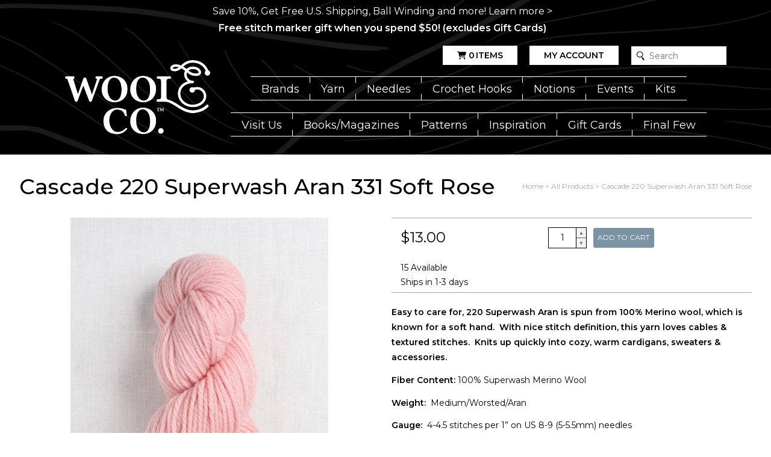

--- FILE ---
content_type: text/html; charset=utf-8
request_url: https://www.woolandcompany.com/products/cascade-220-superwash-aran-331-soft-rose
body_size: 24713
content:
<!doctype html>
<html mlang="en">
  <head>
    <meta charset="utf-8">
    <meta http-equiv="X-UA-Compatible" content="IE=edge">
    <meta name="viewport" content="width=device-width,initial-scale=1">
    <meta name="theme-color" content="">
    <link rel="canonical" href="https://www.woolandcompany.com/products/cascade-220-superwash-aran-331-soft-rose">
    <link rel="preconnect" href="https://cdn.shopify.com" crossorigin><link rel="icon" type="image/png" href="//www.woolandcompany.com/cdn/shop/files/favicon_wool-and-co-3.png?crop=center&height=32&v=1634756599&width=32"><title>
      Cascade 220 Superwash Aran 331 Soft Rose
 &ndash; Wool and Company</title>

    
      <meta name="description" content="Free Shipping, No Minimum! Easy to care for, 220 Superwash Aran is spun from 100% Merino wool, which is known for a soft hand.  With nice stitch definition, this yarn loves cables &amp; textured stitches.  Knits up quickly into cozy, warm cardigans, sweaters &amp; accessories. Fiber Content: 100% Superwash Merino Wool Weight: ">
    

    

<meta property="og:site_name" content="Wool and Company">
<meta property="og:url" content="https://www.woolandcompany.com/products/cascade-220-superwash-aran-331-soft-rose">
<meta property="og:title" content="Cascade 220 Superwash Aran 331 Soft Rose">
<meta property="og:type" content="product">
<meta property="og:description" content="Free Shipping, No Minimum! Easy to care for, 220 Superwash Aran is spun from 100% Merino wool, which is known for a soft hand.  With nice stitch definition, this yarn loves cables &amp; textured stitches.  Knits up quickly into cozy, warm cardigans, sweaters &amp; accessories. Fiber Content: 100% Superwash Merino Wool Weight: "><meta property="og:image" content="http://www.woolandcompany.com/cdn/shop/files/feb7edbb9d603bae9bb9c7a80dc93479.jpg?v=1727966830">
  <meta property="og:image:secure_url" content="https://www.woolandcompany.com/cdn/shop/files/feb7edbb9d603bae9bb9c7a80dc93479.jpg?v=1727966830">
  <meta property="og:image:width" content="2675">
  <meta property="og:image:height" content="4021"><meta property="og:price:amount" content="13.00">
  <meta property="og:price:currency" content="USD"><meta name="twitter:card" content="summary_large_image">
<meta name="twitter:title" content="Cascade 220 Superwash Aran 331 Soft Rose">
<meta name="twitter:description" content="Free Shipping, No Minimum! Easy to care for, 220 Superwash Aran is spun from 100% Merino wool, which is known for a soft hand.  With nice stitch definition, this yarn loves cables &amp; textured stitches.  Knits up quickly into cozy, warm cardigans, sweaters &amp; accessories. Fiber Content: 100% Superwash Merino Wool Weight: ">
    <script type="application/ld+json">
  {
    "@context": "http://schema.org",
    "@type": "Organization",
    "name": "Wool and Company",
    "url": "https:\/\/www.woolandcompany.com"
  }
</script><script type="application/ld+json">
    {
      "@context": "http://schema.org",
      "@type": "Product",
      "name": "Cascade 220 Superwash Aran 331 Soft Rose",
      "image": "https://www.woolandcompany.com/cdn/shop/files/feb7edbb9d603bae9bb9c7a80dc93479.jpg?v=1727966830",
      "sku": "00552707",
      "brand": {
        "@type": "Brand",
        "name": "Cascade"
      },
      "offers": {
        "@type": "Offer",
        "price": 13.00,
        "priceCurrency": "USD",
    	"itemCondition": "http://schema.org/NewCondition",
        "availability": "http://schema.org/InStock"
      },
      "hasMerchantReturnPolicy": {
        "@type": "MerchantReturnPolicy",
        "applicableCountry": "US",
        "returnPolicyCategory": "https://schema.org/MerchantReturnFiniteReturnWindow",
        "merchantReturnDays": 30,
        "returnMethod": "https://schema.org/ReturnByMail",
        "returnFees": "https://schema.org/ReturnFeesCustomerResponsibility"
      }
    }
  </script>
    
<script>
  window.localizedData = {
    insideoutShopifyApiToken: "",
  }
</script>
    <script>window.performance && window.performance.mark && window.performance.mark('shopify.content_for_header.start');</script><meta id="shopify-digital-wallet" name="shopify-digital-wallet" content="/52726202517/digital_wallets/dialog">
<meta name="shopify-checkout-api-token" content="085d315b9f837a44c2ea9f8c7397c76f">
<meta id="in-context-paypal-metadata" data-shop-id="52726202517" data-venmo-supported="true" data-environment="production" data-locale="en_US" data-paypal-v4="true" data-currency="USD">
<link rel="alternate" type="application/json+oembed" href="https://www.woolandcompany.com/products/cascade-220-superwash-aran-331-soft-rose.oembed">
<script async="async" src="/checkouts/internal/preloads.js?locale=en-US"></script>
<link rel="preconnect" href="https://shop.app" crossorigin="anonymous">
<script async="async" src="https://shop.app/checkouts/internal/preloads.js?locale=en-US&shop_id=52726202517" crossorigin="anonymous"></script>
<script id="apple-pay-shop-capabilities" type="application/json">{"shopId":52726202517,"countryCode":"US","currencyCode":"USD","merchantCapabilities":["supports3DS"],"merchantId":"gid:\/\/shopify\/Shop\/52726202517","merchantName":"Wool and Company","requiredBillingContactFields":["postalAddress","email","phone"],"requiredShippingContactFields":["postalAddress","email","phone"],"shippingType":"shipping","supportedNetworks":["visa","masterCard","amex","discover","elo","jcb"],"total":{"type":"pending","label":"Wool and Company","amount":"1.00"},"shopifyPaymentsEnabled":true,"supportsSubscriptions":true}</script>
<script id="shopify-features" type="application/json">{"accessToken":"085d315b9f837a44c2ea9f8c7397c76f","betas":["rich-media-storefront-analytics"],"domain":"www.woolandcompany.com","predictiveSearch":true,"shopId":52726202517,"locale":"en"}</script>
<script>var Shopify = Shopify || {};
Shopify.shop = "wool-and-company.myshopify.com";
Shopify.locale = "en";
Shopify.currency = {"active":"USD","rate":"1.0"};
Shopify.country = "US";
Shopify.theme = {"name":"WaCTheme\/main","id":173528351090,"schema_name":null,"schema_version":null,"theme_store_id":null,"role":"main"};
Shopify.theme.handle = "null";
Shopify.theme.style = {"id":null,"handle":null};
Shopify.cdnHost = "www.woolandcompany.com/cdn";
Shopify.routes = Shopify.routes || {};
Shopify.routes.root = "/";</script>
<script type="module">!function(o){(o.Shopify=o.Shopify||{}).modules=!0}(window);</script>
<script>!function(o){function n(){var o=[];function n(){o.push(Array.prototype.slice.apply(arguments))}return n.q=o,n}var t=o.Shopify=o.Shopify||{};t.loadFeatures=n(),t.autoloadFeatures=n()}(window);</script>
<script>
  window.ShopifyPay = window.ShopifyPay || {};
  window.ShopifyPay.apiHost = "shop.app\/pay";
  window.ShopifyPay.redirectState = null;
</script>
<script id="shop-js-analytics" type="application/json">{"pageType":"product"}</script>
<script defer="defer" async type="module" src="//www.woolandcompany.com/cdn/shopifycloud/shop-js/modules/v2/client.init-shop-cart-sync_BT-GjEfc.en.esm.js"></script>
<script defer="defer" async type="module" src="//www.woolandcompany.com/cdn/shopifycloud/shop-js/modules/v2/chunk.common_D58fp_Oc.esm.js"></script>
<script defer="defer" async type="module" src="//www.woolandcompany.com/cdn/shopifycloud/shop-js/modules/v2/chunk.modal_xMitdFEc.esm.js"></script>
<script type="module">
  await import("//www.woolandcompany.com/cdn/shopifycloud/shop-js/modules/v2/client.init-shop-cart-sync_BT-GjEfc.en.esm.js");
await import("//www.woolandcompany.com/cdn/shopifycloud/shop-js/modules/v2/chunk.common_D58fp_Oc.esm.js");
await import("//www.woolandcompany.com/cdn/shopifycloud/shop-js/modules/v2/chunk.modal_xMitdFEc.esm.js");

  window.Shopify.SignInWithShop?.initShopCartSync?.({"fedCMEnabled":true,"windoidEnabled":true});

</script>
<script>
  window.Shopify = window.Shopify || {};
  if (!window.Shopify.featureAssets) window.Shopify.featureAssets = {};
  window.Shopify.featureAssets['shop-js'] = {"shop-cart-sync":["modules/v2/client.shop-cart-sync_DZOKe7Ll.en.esm.js","modules/v2/chunk.common_D58fp_Oc.esm.js","modules/v2/chunk.modal_xMitdFEc.esm.js"],"init-fed-cm":["modules/v2/client.init-fed-cm_B6oLuCjv.en.esm.js","modules/v2/chunk.common_D58fp_Oc.esm.js","modules/v2/chunk.modal_xMitdFEc.esm.js"],"shop-cash-offers":["modules/v2/client.shop-cash-offers_D2sdYoxE.en.esm.js","modules/v2/chunk.common_D58fp_Oc.esm.js","modules/v2/chunk.modal_xMitdFEc.esm.js"],"shop-login-button":["modules/v2/client.shop-login-button_QeVjl5Y3.en.esm.js","modules/v2/chunk.common_D58fp_Oc.esm.js","modules/v2/chunk.modal_xMitdFEc.esm.js"],"pay-button":["modules/v2/client.pay-button_DXTOsIq6.en.esm.js","modules/v2/chunk.common_D58fp_Oc.esm.js","modules/v2/chunk.modal_xMitdFEc.esm.js"],"shop-button":["modules/v2/client.shop-button_DQZHx9pm.en.esm.js","modules/v2/chunk.common_D58fp_Oc.esm.js","modules/v2/chunk.modal_xMitdFEc.esm.js"],"avatar":["modules/v2/client.avatar_BTnouDA3.en.esm.js"],"init-windoid":["modules/v2/client.init-windoid_CR1B-cfM.en.esm.js","modules/v2/chunk.common_D58fp_Oc.esm.js","modules/v2/chunk.modal_xMitdFEc.esm.js"],"init-shop-for-new-customer-accounts":["modules/v2/client.init-shop-for-new-customer-accounts_C_vY_xzh.en.esm.js","modules/v2/client.shop-login-button_QeVjl5Y3.en.esm.js","modules/v2/chunk.common_D58fp_Oc.esm.js","modules/v2/chunk.modal_xMitdFEc.esm.js"],"init-shop-email-lookup-coordinator":["modules/v2/client.init-shop-email-lookup-coordinator_BI7n9ZSv.en.esm.js","modules/v2/chunk.common_D58fp_Oc.esm.js","modules/v2/chunk.modal_xMitdFEc.esm.js"],"init-shop-cart-sync":["modules/v2/client.init-shop-cart-sync_BT-GjEfc.en.esm.js","modules/v2/chunk.common_D58fp_Oc.esm.js","modules/v2/chunk.modal_xMitdFEc.esm.js"],"shop-toast-manager":["modules/v2/client.shop-toast-manager_DiYdP3xc.en.esm.js","modules/v2/chunk.common_D58fp_Oc.esm.js","modules/v2/chunk.modal_xMitdFEc.esm.js"],"init-customer-accounts":["modules/v2/client.init-customer-accounts_D9ZNqS-Q.en.esm.js","modules/v2/client.shop-login-button_QeVjl5Y3.en.esm.js","modules/v2/chunk.common_D58fp_Oc.esm.js","modules/v2/chunk.modal_xMitdFEc.esm.js"],"init-customer-accounts-sign-up":["modules/v2/client.init-customer-accounts-sign-up_iGw4briv.en.esm.js","modules/v2/client.shop-login-button_QeVjl5Y3.en.esm.js","modules/v2/chunk.common_D58fp_Oc.esm.js","modules/v2/chunk.modal_xMitdFEc.esm.js"],"shop-follow-button":["modules/v2/client.shop-follow-button_CqMgW2wH.en.esm.js","modules/v2/chunk.common_D58fp_Oc.esm.js","modules/v2/chunk.modal_xMitdFEc.esm.js"],"checkout-modal":["modules/v2/client.checkout-modal_xHeaAweL.en.esm.js","modules/v2/chunk.common_D58fp_Oc.esm.js","modules/v2/chunk.modal_xMitdFEc.esm.js"],"shop-login":["modules/v2/client.shop-login_D91U-Q7h.en.esm.js","modules/v2/chunk.common_D58fp_Oc.esm.js","modules/v2/chunk.modal_xMitdFEc.esm.js"],"lead-capture":["modules/v2/client.lead-capture_BJmE1dJe.en.esm.js","modules/v2/chunk.common_D58fp_Oc.esm.js","modules/v2/chunk.modal_xMitdFEc.esm.js"],"payment-terms":["modules/v2/client.payment-terms_Ci9AEqFq.en.esm.js","modules/v2/chunk.common_D58fp_Oc.esm.js","modules/v2/chunk.modal_xMitdFEc.esm.js"]};
</script>
<script>(function() {
  var isLoaded = false;
  function asyncLoad() {
    if (isLoaded) return;
    isLoaded = true;
    var urls = ["\/\/cdn.shopify.com\/proxy\/015a8271a6f7b3b84059c020b357588c272e890ca2840d77c440ead3ef91be43\/app.digital-downloads.com\/js\/customer-orders.js?shop=wool-and-company.myshopify.com\u0026sp-cache-control=cHVibGljLCBtYXgtYWdlPTkwMA"];
    for (var i = 0; i < urls.length; i++) {
      var s = document.createElement('script');
      s.type = 'text/javascript';
      s.async = true;
      s.src = urls[i];
      var x = document.getElementsByTagName('script')[0];
      x.parentNode.insertBefore(s, x);
    }
  };
  if(window.attachEvent) {
    window.attachEvent('onload', asyncLoad);
  } else {
    window.addEventListener('load', asyncLoad, false);
  }
})();</script>
<script id="__st">var __st={"a":52726202517,"offset":-21600,"reqid":"27b174a8-94c1-425e-b78c-838183ab6dfe-1769059525","pageurl":"www.woolandcompany.com\/products\/cascade-220-superwash-aran-331-soft-rose","u":"75786d092f8e","p":"product","rtyp":"product","rid":7889589862549};</script>
<script>window.ShopifyPaypalV4VisibilityTracking = true;</script>
<script id="captcha-bootstrap">!function(){'use strict';const t='contact',e='account',n='new_comment',o=[[t,t],['blogs',n],['comments',n],[t,'customer']],c=[[e,'customer_login'],[e,'guest_login'],[e,'recover_customer_password'],[e,'create_customer']],r=t=>t.map((([t,e])=>`form[action*='/${t}']:not([data-nocaptcha='true']) input[name='form_type'][value='${e}']`)).join(','),a=t=>()=>t?[...document.querySelectorAll(t)].map((t=>t.form)):[];function s(){const t=[...o],e=r(t);return a(e)}const i='password',u='form_key',d=['recaptcha-v3-token','g-recaptcha-response','h-captcha-response',i],f=()=>{try{return window.sessionStorage}catch{return}},m='__shopify_v',_=t=>t.elements[u];function p(t,e,n=!1){try{const o=window.sessionStorage,c=JSON.parse(o.getItem(e)),{data:r}=function(t){const{data:e,action:n}=t;return t[m]||n?{data:e,action:n}:{data:t,action:n}}(c);for(const[e,n]of Object.entries(r))t.elements[e]&&(t.elements[e].value=n);n&&o.removeItem(e)}catch(o){console.error('form repopulation failed',{error:o})}}const l='form_type',E='cptcha';function T(t){t.dataset[E]=!0}const w=window,h=w.document,L='Shopify',v='ce_forms',y='captcha';let A=!1;((t,e)=>{const n=(g='f06e6c50-85a8-45c8-87d0-21a2b65856fe',I='https://cdn.shopify.com/shopifycloud/storefront-forms-hcaptcha/ce_storefront_forms_captcha_hcaptcha.v1.5.2.iife.js',D={infoText:'Protected by hCaptcha',privacyText:'Privacy',termsText:'Terms'},(t,e,n)=>{const o=w[L][v],c=o.bindForm;if(c)return c(t,g,e,D).then(n);var r;o.q.push([[t,g,e,D],n]),r=I,A||(h.body.append(Object.assign(h.createElement('script'),{id:'captcha-provider',async:!0,src:r})),A=!0)});var g,I,D;w[L]=w[L]||{},w[L][v]=w[L][v]||{},w[L][v].q=[],w[L][y]=w[L][y]||{},w[L][y].protect=function(t,e){n(t,void 0,e),T(t)},Object.freeze(w[L][y]),function(t,e,n,w,h,L){const[v,y,A,g]=function(t,e,n){const i=e?o:[],u=t?c:[],d=[...i,...u],f=r(d),m=r(i),_=r(d.filter((([t,e])=>n.includes(e))));return[a(f),a(m),a(_),s()]}(w,h,L),I=t=>{const e=t.target;return e instanceof HTMLFormElement?e:e&&e.form},D=t=>v().includes(t);t.addEventListener('submit',(t=>{const e=I(t);if(!e)return;const n=D(e)&&!e.dataset.hcaptchaBound&&!e.dataset.recaptchaBound,o=_(e),c=g().includes(e)&&(!o||!o.value);(n||c)&&t.preventDefault(),c&&!n&&(function(t){try{if(!f())return;!function(t){const e=f();if(!e)return;const n=_(t);if(!n)return;const o=n.value;o&&e.removeItem(o)}(t);const e=Array.from(Array(32),(()=>Math.random().toString(36)[2])).join('');!function(t,e){_(t)||t.append(Object.assign(document.createElement('input'),{type:'hidden',name:u})),t.elements[u].value=e}(t,e),function(t,e){const n=f();if(!n)return;const o=[...t.querySelectorAll(`input[type='${i}']`)].map((({name:t})=>t)),c=[...d,...o],r={};for(const[a,s]of new FormData(t).entries())c.includes(a)||(r[a]=s);n.setItem(e,JSON.stringify({[m]:1,action:t.action,data:r}))}(t,e)}catch(e){console.error('failed to persist form',e)}}(e),e.submit())}));const S=(t,e)=>{t&&!t.dataset[E]&&(n(t,e.some((e=>e===t))),T(t))};for(const o of['focusin','change'])t.addEventListener(o,(t=>{const e=I(t);D(e)&&S(e,y())}));const B=e.get('form_key'),M=e.get(l),P=B&&M;t.addEventListener('DOMContentLoaded',(()=>{const t=y();if(P)for(const e of t)e.elements[l].value===M&&p(e,B);[...new Set([...A(),...v().filter((t=>'true'===t.dataset.shopifyCaptcha))])].forEach((e=>S(e,t)))}))}(h,new URLSearchParams(w.location.search),n,t,e,['guest_login'])})(!0,!0)}();</script>
<script integrity="sha256-4kQ18oKyAcykRKYeNunJcIwy7WH5gtpwJnB7kiuLZ1E=" data-source-attribution="shopify.loadfeatures" defer="defer" src="//www.woolandcompany.com/cdn/shopifycloud/storefront/assets/storefront/load_feature-a0a9edcb.js" crossorigin="anonymous"></script>
<script crossorigin="anonymous" defer="defer" src="//www.woolandcompany.com/cdn/shopifycloud/storefront/assets/shopify_pay/storefront-65b4c6d7.js?v=20250812"></script>
<script data-source-attribution="shopify.dynamic_checkout.dynamic.init">var Shopify=Shopify||{};Shopify.PaymentButton=Shopify.PaymentButton||{isStorefrontPortableWallets:!0,init:function(){window.Shopify.PaymentButton.init=function(){};var t=document.createElement("script");t.src="https://www.woolandcompany.com/cdn/shopifycloud/portable-wallets/latest/portable-wallets.en.js",t.type="module",document.head.appendChild(t)}};
</script>
<script data-source-attribution="shopify.dynamic_checkout.buyer_consent">
  function portableWalletsHideBuyerConsent(e){var t=document.getElementById("shopify-buyer-consent"),n=document.getElementById("shopify-subscription-policy-button");t&&n&&(t.classList.add("hidden"),t.setAttribute("aria-hidden","true"),n.removeEventListener("click",e))}function portableWalletsShowBuyerConsent(e){var t=document.getElementById("shopify-buyer-consent"),n=document.getElementById("shopify-subscription-policy-button");t&&n&&(t.classList.remove("hidden"),t.removeAttribute("aria-hidden"),n.addEventListener("click",e))}window.Shopify?.PaymentButton&&(window.Shopify.PaymentButton.hideBuyerConsent=portableWalletsHideBuyerConsent,window.Shopify.PaymentButton.showBuyerConsent=portableWalletsShowBuyerConsent);
</script>
<script data-source-attribution="shopify.dynamic_checkout.cart.bootstrap">document.addEventListener("DOMContentLoaded",(function(){function t(){return document.querySelector("shopify-accelerated-checkout-cart, shopify-accelerated-checkout")}if(t())Shopify.PaymentButton.init();else{new MutationObserver((function(e,n){t()&&(Shopify.PaymentButton.init(),n.disconnect())})).observe(document.body,{childList:!0,subtree:!0})}}));
</script>
<link id="shopify-accelerated-checkout-styles" rel="stylesheet" media="screen" href="https://www.woolandcompany.com/cdn/shopifycloud/portable-wallets/latest/accelerated-checkout-backwards-compat.css" crossorigin="anonymous">
<style id="shopify-accelerated-checkout-cart">
        #shopify-buyer-consent {
  margin-top: 1em;
  display: inline-block;
  width: 100%;
}

#shopify-buyer-consent.hidden {
  display: none;
}

#shopify-subscription-policy-button {
  background: none;
  border: none;
  padding: 0;
  text-decoration: underline;
  font-size: inherit;
  cursor: pointer;
}

#shopify-subscription-policy-button::before {
  box-shadow: none;
}

      </style>

<script>window.performance && window.performance.mark && window.performance.mark('shopify.content_for_header.end');</script>
    <link href="//www.woolandcompany.com/cdn/shop/t/26/assets/application.css?v=177288502824316845031758733531" rel="stylesheet" type="text/css" media="all" />
    <link href="//www.woolandcompany.com/cdn/shop/t/26/assets/kit.css?v=27030706642614306901743979838" rel="stylesheet" type="text/css" media="all" />

    

<link rel="preconnect" href="https://fonts.googleapis.com">
<link rel="preconnect" href="https://fonts.gstatic.com" crossorigin>
<link href="https://fonts.googleapis.com/css2?family=Montserrat:ital,wght@0,100;0,200;0,300;0,400;0,500;0,600;0,700;0,800;0,900;1,100;1,200;1,300;1,400;1,500;1,600;1,700;1,800;1,900&display=swap" rel="stylesheet">

<style>
  :root {
    --black: #000000;
    --white: #fff;
    --gray: #a1a9ad;
    --light_gray: #cdd1d3;
    --red: red;
    --theme--primary_color: #ffffff;
    --theme--secondary_color: #cdd1d3;
    --theme--accent_color: #a1a9ad;
    --theme--primary_link_color: #54afe9;
    --theme--menu_link_color: #ffffff;
    --theme--submenu_link_color: #000000;
    --theme--submenu_background_color: #ffffff;
    --theme--notification_content_color: #fff;
    --theme--notification_background_color: rgba(0,0,0,0);
    --primary_font_name: 'Montserrat', sans-serif;
    --secondary_font_name: 'Montserrat', sans-serif;
    --site_wrapper_width: 1280px;
    --site_small_wrapper_width: 768px;

    --thumbnail_border_radius_top_right: 0px;
    --thumbnail_border_radius_top_left: 0px;
    --thumbnail_border_radius_bottom_right: 0px;
    --thumbnail_border_radius_bottom_left: 0px;
    --headline_font_weight: 500;
  }

  
    body div .button.button--image {
      background: url(//www.woolandcompany.com/cdn/shop/files/header-background.jpg?v=1670000471);
      object-fit: cover;
      color: #ffffff;
    }
    body div .button.button--image:hover {
      background: url(//www.woolandcompany.com/cdn/shop/files/header-background.jpg?v=1670000471);
      filter: brightness(0.7)
    }
  

  .button,
  .button--primary {
    color: #000000;
  }

  .button.button--secondary {
    color: #000000;
  }

  .button.button--accent {
    color: #000000;
  }
</style>

  <!-- BEGIN app block: shopify://apps/froonze-loyalty-wishlist/blocks/product_wishlist/3c495b68-652c-468d-a0ef-5bad6935d104 -->
  <!-- BEGIN app snippet: product_wishlist_data_script --><script id='frcp_data_script'>
  window.frcp = window.frcp || {}
  frcp.shopDomain = "wool-and-company.myshopify.com"
  frcp.shopToken = 'f7f4f99c28532246bb10f2f8ce2d6611761c31f2a28dee7f0a085e821806d237'
  frcp.httpsUrl = "https://app.froonze.com"
  frcp.moneyFormat ="${{amount}}"
  frcp.wishlist = frcp.wishlist || {}
  frcp.appProxy = "\/apps\/customer-portal" || '/apps/customer-portal'
  
    frcp.wishlist.product = {
      id: 7889589862549,
      tags: ["Everyday Favourites"],
      title: "Cascade 220 Superwash Aran 331 Soft Rose",
      handle: "cascade-220-superwash-aran-331-soft-rose",
      first_variant_id: 43411485950101,
    }
  
  frcp.useAppProxi = true
  frcp.wishlist.requestType = "product"
  frcp.wishlist.integrations = Object()
  frcp.wishlist.blockSettings = {"add_button_color":"#5873F9","add_button_text_color":"#ffffff","remove_button_color":"#333333","remove_button_text_color":"#ffffff","placement":"below_add_to_cart","product_css_selector":"","button_style":"icon_and_text","border_radius":4,"shadow":true,"offset_top":0,"offset_bottom":0,"offset_left":0,"offset_right":0,"collections_wishlist_button":"none","collection_button_border_radius":50,"floating_link_placement":"right","floating_link_vertical_offset":0,"floating_link_lateral_offset":0,"floating_link_border_radius":4,"navigation_link":false,"navigation_link_css_selector":"","custom_css":""},
  frcp.plugins = frcp.plugins || Object({"social_logins":null,"wishlist":"ultimate","order_actions":null,"custom_forms":null,"loyalty":null,"customer_account":"fourth"})
  frcp.wishlist.pageHandle = "01afb63d-d12e-4aea-8d91-fca5a4b9440b"
  frcp.shopId = 52726202517
</script>
<!-- END app snippet -->
  <!-- BEGIN app snippet: product_wishlist_common_data -->
<script id='frcp_wishlist_common_data'>
  frcp.wishlist = frcp.wishlist || {}
  frcp.wishlist.data =  
    {
      'lists': {
        'default': {}
      },
      'listNames': ['default'],
      'customerId': null,
    }
  

  // Translations
  frcp.wishlist.texts = Object()
  frcp.customerPage ||= {}
  frcp.customerPage.texts ||= {}
  frcp.customerPage.texts.shared ||= Object()

  frcp.wishlist.settings = Object({"wishlist_tag_conditions":{"customer_include_tags":[],"customer_exclude_tags":[],"product_include_tags":[],"product_exclude_tags":[]},"wishlist_keep_item_after_add_to_cart":false,"wishlist_open_product_same_tab":false,"wishlist_enable_multilist":true,"wishlist_enable_modal":false,"wishlist_enable_guest":false,"wishlist_social_share":{"enabled":false,"facebook":true,"twitter":true,"whatsapp":true},"customer_account_version":"classic"})
  frcp.wishlist.customerTags = null
  frcp.wishlist.socialAppIds = {
    facebook: '493867338961209'
  }
  frcp.wishlist.modalJsUrl = "https://cdn.shopify.com/extensions/019bba91-c314-770d-85a1-b154f49c8504/customer-portal-261/assets/wishlist_modal-nAljNSjs.js"
  frcp.wishlist.modalCssUrl = "https://cdn.shopify.com/extensions/019bba91-c314-770d-85a1-b154f49c8504/customer-portal-261/assets/wishlist_modal-nAljNSjs.css"

  frcp.wishlist.profile = {
    froonzeToken: "ada95ce74e35368b18d952ce518c75a4db60c250dd50e55c7b337ee40087a401",
    id: null
  }
</script>
<!-- END app snippet -->
  <!-- BEGIN app snippet: theme_customization_tags -->
<!-- END app snippet -->

  <!-- BEGIN app snippet: assets_loader --><script id="product_wishlist">
  (function() {
    const _loadAsset = function(tag, params, id) {
      const asset = document.createElement(tag)
      for (const key in params) asset[key] = params[key]
      if (id) asset.id = `frcp_${id.split('-')[0]}_main_js`
      document.head.append(asset)
    }
    if (document.readyState !== 'loading') {
      _loadAsset('script', { src: 'https://cdn.shopify.com/extensions/019bba91-c314-770d-85a1-b154f49c8504/customer-portal-261/assets/product_wishlist-Br1Wt5lM.js', type: 'module', defer: true }, 'product_wishlist-Br1Wt5lM.js')
    } else {
      document.addEventListener('DOMContentLoaded', () => {
        _loadAsset('script', { src: 'https://cdn.shopify.com/extensions/019bba91-c314-770d-85a1-b154f49c8504/customer-portal-261/assets/product_wishlist-Br1Wt5lM.js', type: 'module', defer: true }, 'product_wishlist-Br1Wt5lM.js')
      })
    }

    
      _loadAsset('link', { href: 'https://cdn.shopify.com/extensions/019bba91-c314-770d-85a1-b154f49c8504/customer-portal-261/assets/product_wishlist-Br1Wt5lM.css', rel: 'stylesheet', media: 'all' })
    
  })()
</script>
<!-- END app snippet -->



<!-- END app block --><!-- BEGIN app block: shopify://apps/eg-auto-add-to-cart/blocks/app-embed/0f7d4f74-1e89-4820-aec4-6564d7e535d2 -->










  
    <script
      async
      type="text/javascript"
      src="https://cdn.506.io/eg/script.js?shop=wool-and-company.myshopify.com&v=7"
    ></script>
  



  <meta id="easygift-shop" itemid="c2hvcF8kXzE3NjkwNTk1MjU=" content="{&quot;isInstalled&quot;:true,&quot;installedOn&quot;:&quot;2024-08-19T19:14:28.732Z&quot;,&quot;appVersion&quot;:&quot;3.0&quot;,&quot;subscriptionName&quot;:&quot;Unlimited&quot;,&quot;cartAnalytics&quot;:true,&quot;freeTrialEndsOn&quot;:null,&quot;settings&quot;:{&quot;reminderBannerStyle&quot;:{&quot;position&quot;:{&quot;horizontal&quot;:&quot;right&quot;,&quot;vertical&quot;:&quot;bottom&quot;},&quot;primaryColor&quot;:&quot;#000000&quot;,&quot;cssStyles&quot;:&quot;.aca-reminder-banner-heading {\n           font-size: 18px;\n}\n.aca-reminder-banner-subheading {\n           font-size: 14px;\n}\n.aca-reminder-banner-btn {\n           font-size: 18px;\n}\n.aca-product-button {\nmargin-top: 10px;\n}\n.aca-product-name {\nheight: 3rem;\n}&quot;,&quot;headerText&quot;:&quot;Select your Free item!&quot;,&quot;subHeaderText&quot;:null,&quot;showImage&quot;:false,&quot;imageUrl&quot;:&quot;https:\/\/cdn.506.io\/eg\/eg_notification_default_512x512.png&quot;,&quot;displayAfter&quot;:5,&quot;closingMode&quot;:&quot;doNotAutoClose&quot;,&quot;selfcloseAfter&quot;:5,&quot;reshowBannerAfter&quot;:&quot;everyPageLoad&quot;},&quot;addedItemIdentifier&quot;:&quot;_Gifted&quot;,&quot;ignoreOtherAppLineItems&quot;:null,&quot;customVariantsInfoLifetimeMins&quot;:1440,&quot;redirectPath&quot;:null,&quot;ignoreNonStandardCartRequests&quot;:false,&quot;bannerStyle&quot;:{&quot;position&quot;:{&quot;horizontal&quot;:&quot;right&quot;,&quot;vertical&quot;:&quot;bottom&quot;},&quot;primaryColor&quot;:&quot;#000000&quot;,&quot;cssStyles&quot;:&quot;&quot;},&quot;themePresetId&quot;:&quot;0&quot;,&quot;notificationStyle&quot;:{&quot;position&quot;:{&quot;horizontal&quot;:&quot;right&quot;,&quot;vertical&quot;:&quot;bottom&quot;},&quot;primaryColor&quot;:&quot;#3A3A3A&quot;,&quot;duration&quot;:&quot;3.0&quot;,&quot;cssStyles&quot;:&quot;#aca-notifications-wrapper {\n  display: block;\n  right: 0;\n  bottom: 0;\n  position: fixed;\n  z-index: 99999999;\n  max-height: 100%;\n  overflow: auto;\n}\n.aca-notification-container {\n  display: flex;\n  flex-direction: row;\n  text-align: left;\n  font-size: 16px;\n  margin: 12px;\n  padding: 8px;\n  background-color: #FFFFFF;\n  width: fit-content;\n  box-shadow: rgb(170 170 170) 0px 0px 5px;\n  border-radius: 8px;\n  opacity: 0;\n  transition: opacity 0.4s ease-in-out;\n}\n.aca-notification-container .aca-notification-image {\n  display: flex;\n  align-items: center;\n  justify-content: center;\n  min-height: 60px;\n  min-width: 60px;\n  height: 60px;\n  width: 60px;\n  background-color: #FFFFFF;\n  margin: 8px;\n}\n.aca-notification-image img {\n  display: block;\n  max-width: 100%;\n  max-height: 100%;\n  width: auto;\n  height: auto;\n  border-radius: 6px;\n  box-shadow: rgba(99, 115, 129, 0.29) 0px 0px 4px 1px;\n}\n.aca-notification-container .aca-notification-text {\n  flex-grow: 1;\n  margin: 8px;\n  max-width: 260px;\n}\n.aca-notification-heading {\n  font-size: 24px;\n  margin: 0 0 0.3em 0;\n  line-height: normal;\n  word-break: break-word;\n  line-height: 1.2;\n  max-height: 3.6em;\n  overflow: hidden;\n  color: #3A3A3A;\n}\n.aca-notification-subheading {\n  font-size: 18px;\n  margin: 0;\n  line-height: normal;\n  word-break: break-word;\n  line-height: 1.4;\n  max-height: 5.6em;\n  overflow: hidden;\n  color: #3A3A3A;\n}\n@media screen and (max-width: 450px) {\n  #aca-notifications-wrapper {\n    left: null;\n right: null;\n  }\n  .aca-notification-container {\n    width: auto;\n display: block;\n flex-wrap: wrap;\n }\n.aca-notification-container .aca-notification-text {\n    max-width: none;\n  }\n}&quot;,&quot;hasCustomizations&quot;:false},&quot;fetchCartData&quot;:false,&quot;useLocalStorage&quot;:{&quot;enabled&quot;:false,&quot;expiryMinutes&quot;:null},&quot;popupStyle&quot;:{&quot;closeModalOutsideClick&quot;:true,&quot;priceShowZeroDecimals&quot;:true,&quot;primaryColor&quot;:&quot;#3A3A3A&quot;,&quot;secondaryColor&quot;:&quot;#3A3A3A&quot;,&quot;cssStyles&quot;:&quot;#aca-modal {\n  position: fixed;\n  left: 0;\n  top: 0;\n  width: 100%;\n  height: 100%;\n  background: rgba(0, 0, 0, 0.5);\n  z-index: 99999999;\n  overflow-x: hidden;\n  overflow-y: auto;\n  display: block;\n}\n#aca-modal-wrapper {\n  display: flex;\n  align-items: center;\n  width: 80%;\n  height: auto;\n  max-width: 1000px;\n  min-height: calc(100% - 60px);\n  margin: 30px auto;\n}\n#aca-modal-container {\n  position: relative;\n  display: flex;\n  flex-direction: column;\n  align-items: center;\n  justify-content: center;\n  box-shadow: 0 0 1.5rem rgba(17, 17, 17, 0.7);\n  width: 100%;\n  padding: 20px;\n  background-color: #FFFFFF;\n}\n#aca-close-icon-container {\n  position: absolute;\n  top: 12px;\n  right: 12px;\n  width: 25px;\n  display: none;\n}\n#aca-close-icon {\n  stroke: #333333;\n}\n#aca-modal-custom-image-container {\n  background-color: #FFFFFF;\n  margin: 0.5em 0;\n}\n#aca-modal-custom-image-container img {\n  display: block;\n  min-width: 60px;\n  min-height: 60px;\n  max-width: 200px;\n  max-height: 200px;\n  width: auto;\n  height: auto;\n}\n#aca-modal-headline {\n  text-align: center;\n  text-transform: none;\n  letter-spacing: normal;\n  margin: 0.5em 0;\n  font-size: 30px;\n  color: #3A3A3A;\n}\n#aca-modal-subheadline {\n  text-align: center;\n  font-weight: normal;\n  margin: 0 0 0.5em 0;\n  font-size: 20px;\n  color: #3A3A3A;\n}\n#aca-products-container {\n  display: flex;\n  align-items: flex-start;\n  justify-content: center;\n  flex-wrap: wrap;\n  width: 85%;\n}\n#aca-products-container .aca-product {\n  text-align: center;\n  margin: 30px;\n  width: 200px;\n}\n.aca-product-image {\n  display: flex;\n  align-items: center;\n  justify-content: center;\n  width: 100%;\n  height: 200px;\n  background-color: #FFFFFF;\n  margin-bottom: 1em;\n}\n.aca-product-image img {\n  display: block;\n  max-width: 100%;\n  max-height: 100%;\n  width: auto;\n  height: auto;\n}\n.aca-product-name, .aca-subscription-name {\n  color: #333333;\n  line-height: inherit;\n  word-break: break-word;\n  font-size: 16px;\n}\n.aca-product-variant-name {\n  margin-top: 1em;\n  color: #333333;\n  line-height: inherit;\n  word-break: break-word;\n  font-size: 16px;\n}\n.aca-product-price {\n  color: #333333;\n  line-height: inherit;\n  font-size: 16px;\n}\n.aca-subscription-label {\n  color: #333333;\n  line-height: inherit;\n  word-break: break-word;\n  font-weight: 600;\n  font-size: 16px;\n}\n.aca-product-dropdown {\n  position: relative;\n  display: flex;\n  align-items: center;\n  cursor: pointer;\n  width: 100%;\n  height: 42px;\n  background-color: #FFFFFF;\n  line-height: inherit;\n  margin-bottom: 1em;\n}\n.aca-product-dropdown .dropdown-icon {\n  position: absolute;\n  right: 8px;\n  height: 12px;\n  width: 12px;\n  fill: #E1E3E4;\n}\n.aca-product-dropdown select::before,\n.aca-product-dropdown select::after {\n  box-sizing: border-box;\n}\nselect.aca-product-dropdown::-ms-expand {\n  display: none;\n}\n.aca-product-dropdown select {\n  box-sizing: border-box;\n  background-color: transparent;\n  border: none;\n  margin: 0;\n  cursor: inherit;\n  line-height: inherit;\n  outline: none;\n  -moz-appearance: none;\n  -webkit-appearance: none;\n  appearance: none;\n  background-image: none;\n  border-top-left-radius: 0;\n  border-top-right-radius: 0;\n  border-bottom-right-radius: 0;\n  border-bottom-left-radius: 0;\n  z-index: 1;\n  width: 100%;\n  height: 100%;\n  cursor: pointer;\n  border: 1px solid #E1E3E4;\n  border-radius: 2px;\n  color: #333333;\n  padding: 0 30px 0 10px;\n  font-size: 15px;\n}\n.aca-product-button {\n  border: none;\n  cursor: pointer;\n  width: 100%;\n  min-height: 42px;\n  word-break: break-word;\n  padding: 8px 14px;\n  background-color: #3A3A3A;\n  text-transform: uppercase;\n  line-height: inherit;\n  border: 1px solid transparent;\n  border-radius: 2px;\n  font-size: 14px;\n  color: #FFFFFF;\n  font-weight: bold;\n  letter-spacing: 1.039px;\n}\n.aca-product-button.aca-product-out-of-stock-button {\n  cursor: default;\n  border: 1px solid #3A3A3A;\n  background-color: #FFFFFF;\n  color: #3A3A3A;\n}\n.aca-button-loader {\n  display: block;\n  border: 3px solid transparent;\n  border-radius: 50%;\n  border-top: 3px solid #FFFFFF;\n  width: 20px;\n  height: 20px;\n  background: transparent;\n  margin: 0 auto;\n  -webkit-animation: aca-loader 0.5s linear infinite;\n  animation: aca-loader 0.5s linear infinite;\n}\n@-webkit-keyframes aca-loader {\n  0% {\n    -webkit-transform: rotate(0deg);\n  }\n  100% {\n    -webkit-transform: rotate(360deg);\n  }\n}\n@keyframes aca-loader {\n  0% {\n    transform: rotate(0deg);\n  }\n  100% {\n    transform: rotate(360deg);\n  }\n}\n.aca-button-tick {\n  display: block;\n  transform: rotate(45deg);\n  -webkit-transform: rotate(45deg);\n  height: 19px;\n  width: 9px;\n  margin: 0 auto;\n  border-bottom: 3px solid #FFFFFF;\n  border-right: 3px solid #FFFFFF;\n}\n.aca-button-cross \u003e svg {\n  width: 22px;\n  margin-bottom: -6px;\n}\n.aca-button-cross .button-cross-icon {\n  stroke: #FFFFFF;\n}\n#aca-bottom-close {\n  cursor: pointer;\n  text-align: center;\n  word-break: break-word;\n  color: #3A3A3A;\n  font-size: 16px;\n}\n@media screen and (min-width: 951px) and (max-width: 1200px) {\n   #aca-products-container {\n    width: 95%;\n    padding: 20px 0;\n  }\n  #aca-products-container .aca-product {\n    margin: 20px 3%;\n    padding: 0;\n  }\n}\n@media screen and (min-width: 951px) and (max-width: 1024px) {\n  #aca-products-container .aca-product {\n    margin: 20px 2%;\n  }\n}\n@media screen and (max-width: 950px) {\n  #aca-products-container {\n    width: 95%;\n    padding: 0;\n  }\n  #aca-products-container .aca-product {\n    width: 45%;\n    max-width: 200px;\n    margin: 2.5%;\n  }\n}\n@media screen and (min-width: 602px) and (max-width: 950px) {\n  #aca-products-container .aca-product {\n    margin: 4%;\n  }\n}\n@media screen and (max-width: 767px) {\n  #aca-modal-wrapper {\n    width: 90%;\n  }\n}\n@media screen and (max-width: 576px) {\n  #aca-modal-container {\n    padding: 23px 0 0;\n  }\n  #aca-close-icon-container {\n    display: block;\n  }\n  #aca-bottom-close {\n    margin: 10px;\n    font-size: 14px;\n  }\n  #aca-modal-headline {\n    margin: 10px 5%;\n    font-size: 20px;\n  }\n  #aca-modal-subheadline {\n    margin: 0 0 5px 0;\n    font-size: 16px;\n  }\n  .aca-product-image {\n    height: 100px;\n    margin: 0;\n  }\n  .aca-product-name, .aca-subscription-name, .aca-product-variant-name {\n    font-size: 12px;\n    margin: 5px 0;\n  }\n  .aca-product-dropdown select, .aca-product-button, .aca-subscription-label {\n    font-size: 12px;\n  }\n  .aca-product-dropdown {\n    height: 30px;\n    margin-bottom: 7px;\n  }\n  .aca-product-button {\n    min-height: 30px;\n    padding: 4px;\n    margin-bottom: 7px;\n  }\n  .aca-button-loader {\n    border: 2px solid transparent;\n    border-top: 2px solid #FFFFFF;\n    width: 12px;\n    height: 12px;\n  }\n  .aca-button-tick {\n    height: 12px;\n    width: 6px;\n    border-bottom: 2px solid #FFFFFF;\n    border-right: 2px solid #FFFFFF;\n  }\n  .aca-button-cross \u003e svg {\n    width: 15px;\n    margin-bottom: -4px;\n  }\n  .aca-button-cross .button-cross-icon {\n    stroke: #FFFFFF;\n  }\n}&quot;,&quot;hasCustomizations&quot;:false,&quot;addButtonText&quot;:&quot;Select&quot;,&quot;dismissButtonText&quot;:&quot;Close&quot;,&quot;outOfStockButtonText&quot;:&quot;Out of Stock&quot;,&quot;imageUrl&quot;:null,&quot;showProductLink&quot;:false,&quot;subscriptionLabel&quot;:&quot;Subscription Plan&quot;},&quot;refreshAfterBannerClick&quot;:false,&quot;disableReapplyRules&quot;:false,&quot;disableReloadOnFailedAddition&quot;:false,&quot;autoReloadCartPage&quot;:false,&quot;ajaxRedirectPath&quot;:null,&quot;allowSimultaneousRequests&quot;:false,&quot;applyRulesOnCheckout&quot;:false,&quot;enableCartCtrlOverrides&quot;:true,&quot;customRedirectFromCart&quot;:null,&quot;scriptSettings&quot;:{&quot;branding&quot;:{&quot;show&quot;:false,&quot;removalRequestSent&quot;:null},&quot;productPageRedirection&quot;:{&quot;enabled&quot;:false,&quot;products&quot;:[],&quot;redirectionURL&quot;:&quot;\/&quot;},&quot;debugging&quot;:{&quot;enabled&quot;:false,&quot;enabledOn&quot;:null,&quot;stringifyObj&quot;:false},&quot;hideAlertsOnFrontend&quot;:false,&quot;removeEGPropertyFromSplitActionLineItems&quot;:false,&quot;fetchProductInfoFromSavedDomain&quot;:false,&quot;enableBuyNowInterceptions&quot;:false,&quot;removeProductsAddedFromExpiredRules&quot;:false,&quot;useFinalPrice&quot;:false,&quot;hideGiftedPropertyText&quot;:false,&quot;fetchCartDataBeforeRequest&quot;:false,&quot;customCSS&quot;:null,&quot;delayUpdates&quot;:2000,&quot;decodePayload&quot;:false},&quot;accessToEnterprise&quot;:false},&quot;translations&quot;:null,&quot;defaultLocale&quot;:&quot;en&quot;,&quot;shopDomain&quot;:&quot;www.woolandcompany.com&quot;}">


<script defer>
  (async function() {
    try {

      const blockVersion = "v3"
      if (blockVersion != "v3") {
        return
      }

      let metaErrorFlag = false;
      if (metaErrorFlag) {
        return
      }

      // Parse metafields as JSON
      const metafields = {"easygift-rule-69605a1cca19647fc3cd0617":{"schedule":{"enabled":false,"starts":null,"ends":null},"trigger":{"productTags":{"targets":[],"collectionInfo":null,"sellingPlan":null},"promoCode":null,"promoCodeDiscount":null,"type":"collection","minCartValue":null,"hasUpperCartValue":false,"upperCartValue":null,"products":[],"collections":[{"name":"All Products","id":313659326613,"gid":"gid:\/\/shopify\/Collection\/313659326613","handle":"all","_id":"696abcb44dc94c5ce096c435"}],"condition":"value","conditionMin":50,"conditionMax":null,"collectionSellingPlanType":null},"action":{"notification":{"enabled":false,"headerText":null,"subHeaderText":null,"showImage":false,"imageUrl":""},"discount":{"issue":null,"type":"app","id":"gid:\/\/shopify\/DiscountAutomaticNode\/1842016321906","title":"Free Stitch Marker","createdByEasyGift":true,"easygiftAppDiscount":true,"discountType":"percentage","value":100},"popupOptions":{"headline":null,"subHeadline":"Free stitch marker gift when you spend $50!","showItemsPrice":false,"popupDismissable":false,"imageUrl":null,"persistPopup":false,"rewardQuantity":1,"showDiscountedPrice":false,"hideOOSItems":true,"showVariantsSeparately":false},"banner":{"enabled":false,"headerText":null,"subHeaderText":null,"showImage":false,"imageUrl":null,"displayAfter":"5","closingMode":"doNotAutoClose","selfcloseAfter":"5","reshowBannerAfter":"everyNewSession","redirectLink":null},"type":"offerToCustomer","products":[{"handle":"free-rainbow-ring-markers-up-to-us-13","title":"Free - Rainbow Ring Markers (up to US 13)","id":"14932606681458","gid":"gid:\/\/shopify\/Product\/14932606681458","hasOnlyDefaultVariant":true,"variants":[{"title":"Default Title","displayName":"Free - Rainbow Ring Markers (up to US 13) - Default Title","id":"61488935076210","gid":"gid:\/\/shopify\/ProductVariant\/61488935076210","showVariantName":false}]},{"handle":"free-rainbow-split-ring-markers","title":"Free - Rainbow Split Ring Markers","id":"14932606484850","gid":"gid:\/\/shopify\/Product\/14932606484850","hasOnlyDefaultVariant":true,"variants":[{"title":"Default Title","displayName":"Free - Rainbow Split Ring Markers - Default Title","id":"61488934879602","gid":"gid:\/\/shopify\/ProductVariant\/61488934879602","showVariantName":false}]},{"handle":"free-happy-cat-ring-markers-up-to-us-11","title":"Free - Happy Cat Ring Markers (up to US 11)","id":"14932606648690","gid":"gid:\/\/shopify\/Product\/14932606648690","hasOnlyDefaultVariant":true,"variants":[{"title":"Default Title","displayName":"Free - Happy Cat Ring Markers (up to US 11) - Default Title","id":"61488935043442","gid":"gid:\/\/shopify\/ProductVariant\/61488935043442","showVariantName":false}]},{"handle":"free-small-sock-ring-markers-up-to-us-6","title":"Free - Small Sock Ring Markers (up to US 6)","id":"14932606517618","gid":"gid:\/\/shopify\/Product\/14932606517618","hasOnlyDefaultVariant":true,"variants":[{"title":"Default Title","displayName":"Free - Small Sock Ring Markers (up to US 6) - Default Title","id":"61488934912370","gid":"gid:\/\/shopify\/ProductVariant\/61488934912370","showVariantName":false}]}],"limit":1,"preventProductRemoval":false,"addAvailableProducts":false},"targeting":{"link":{"destination":null,"data":null,"cookieLifetime":14},"additionalCriteria":{"geo":{"include":[],"exclude":[]},"type":null,"customerTags":[],"customerTagsExcluded":[],"customerId":[],"orderCount":null,"hasOrderCountMax":false,"orderCountMax":null,"totalSpent":null,"hasTotalSpentMax":false,"totalSpentMax":null},"type":"all"},"settings":{"worksInReverse":true,"runsOncePerSession":false,"preventAddedItemPurchase":true,"showReminderBanner":true},"_id":"69605a1cca19647fc3cd0617","name":"Free Wool\u0026Co Notion","store":"66c3998e57b90084f181cce1","shop":"wool-and-company","active":true,"translations":null,"createdAt":"2026-01-09T01:30:04.411Z","updatedAt":"2026-01-16T22:33:24.441Z","__v":0}};

      // Process metafields in JavaScript
      let savedRulesArray = [];
      for (const [key, value] of Object.entries(metafields)) {
        if (value) {
          for (const prop in value) {
            // avoiding Object.Keys for performance gain -- no need to make an array of keys.
            savedRulesArray.push(value);
            break;
          }
        }
      }

      const metaTag = document.createElement('meta');
      metaTag.id = 'easygift-rules';
      metaTag.content = JSON.stringify(savedRulesArray);
      metaTag.setAttribute('itemid', 'cnVsZXNfJF8xNzY5MDU5NTI1');

      document.head.appendChild(metaTag);
      } catch (err) {
        
      }
  })();
</script>


  <script
    type="text/javascript"
    defer
  >

    (function () {
      try {
        window.EG_INFO = window.EG_INFO || {};
        var shopInfo = {"isInstalled":true,"installedOn":"2024-08-19T19:14:28.732Z","appVersion":"3.0","subscriptionName":"Unlimited","cartAnalytics":true,"freeTrialEndsOn":null,"settings":{"reminderBannerStyle":{"position":{"horizontal":"right","vertical":"bottom"},"primaryColor":"#000000","cssStyles":".aca-reminder-banner-heading {\n           font-size: 18px;\n}\n.aca-reminder-banner-subheading {\n           font-size: 14px;\n}\n.aca-reminder-banner-btn {\n           font-size: 18px;\n}\n.aca-product-button {\nmargin-top: 10px;\n}\n.aca-product-name {\nheight: 3rem;\n}","headerText":"Select your Free item!","subHeaderText":null,"showImage":false,"imageUrl":"https:\/\/cdn.506.io\/eg\/eg_notification_default_512x512.png","displayAfter":5,"closingMode":"doNotAutoClose","selfcloseAfter":5,"reshowBannerAfter":"everyPageLoad"},"addedItemIdentifier":"_Gifted","ignoreOtherAppLineItems":null,"customVariantsInfoLifetimeMins":1440,"redirectPath":null,"ignoreNonStandardCartRequests":false,"bannerStyle":{"position":{"horizontal":"right","vertical":"bottom"},"primaryColor":"#000000","cssStyles":""},"themePresetId":"0","notificationStyle":{"position":{"horizontal":"right","vertical":"bottom"},"primaryColor":"#3A3A3A","duration":"3.0","cssStyles":"#aca-notifications-wrapper {\n  display: block;\n  right: 0;\n  bottom: 0;\n  position: fixed;\n  z-index: 99999999;\n  max-height: 100%;\n  overflow: auto;\n}\n.aca-notification-container {\n  display: flex;\n  flex-direction: row;\n  text-align: left;\n  font-size: 16px;\n  margin: 12px;\n  padding: 8px;\n  background-color: #FFFFFF;\n  width: fit-content;\n  box-shadow: rgb(170 170 170) 0px 0px 5px;\n  border-radius: 8px;\n  opacity: 0;\n  transition: opacity 0.4s ease-in-out;\n}\n.aca-notification-container .aca-notification-image {\n  display: flex;\n  align-items: center;\n  justify-content: center;\n  min-height: 60px;\n  min-width: 60px;\n  height: 60px;\n  width: 60px;\n  background-color: #FFFFFF;\n  margin: 8px;\n}\n.aca-notification-image img {\n  display: block;\n  max-width: 100%;\n  max-height: 100%;\n  width: auto;\n  height: auto;\n  border-radius: 6px;\n  box-shadow: rgba(99, 115, 129, 0.29) 0px 0px 4px 1px;\n}\n.aca-notification-container .aca-notification-text {\n  flex-grow: 1;\n  margin: 8px;\n  max-width: 260px;\n}\n.aca-notification-heading {\n  font-size: 24px;\n  margin: 0 0 0.3em 0;\n  line-height: normal;\n  word-break: break-word;\n  line-height: 1.2;\n  max-height: 3.6em;\n  overflow: hidden;\n  color: #3A3A3A;\n}\n.aca-notification-subheading {\n  font-size: 18px;\n  margin: 0;\n  line-height: normal;\n  word-break: break-word;\n  line-height: 1.4;\n  max-height: 5.6em;\n  overflow: hidden;\n  color: #3A3A3A;\n}\n@media screen and (max-width: 450px) {\n  #aca-notifications-wrapper {\n    left: null;\n right: null;\n  }\n  .aca-notification-container {\n    width: auto;\n display: block;\n flex-wrap: wrap;\n }\n.aca-notification-container .aca-notification-text {\n    max-width: none;\n  }\n}","hasCustomizations":false},"fetchCartData":false,"useLocalStorage":{"enabled":false,"expiryMinutes":null},"popupStyle":{"closeModalOutsideClick":true,"priceShowZeroDecimals":true,"primaryColor":"#3A3A3A","secondaryColor":"#3A3A3A","cssStyles":"#aca-modal {\n  position: fixed;\n  left: 0;\n  top: 0;\n  width: 100%;\n  height: 100%;\n  background: rgba(0, 0, 0, 0.5);\n  z-index: 99999999;\n  overflow-x: hidden;\n  overflow-y: auto;\n  display: block;\n}\n#aca-modal-wrapper {\n  display: flex;\n  align-items: center;\n  width: 80%;\n  height: auto;\n  max-width: 1000px;\n  min-height: calc(100% - 60px);\n  margin: 30px auto;\n}\n#aca-modal-container {\n  position: relative;\n  display: flex;\n  flex-direction: column;\n  align-items: center;\n  justify-content: center;\n  box-shadow: 0 0 1.5rem rgba(17, 17, 17, 0.7);\n  width: 100%;\n  padding: 20px;\n  background-color: #FFFFFF;\n}\n#aca-close-icon-container {\n  position: absolute;\n  top: 12px;\n  right: 12px;\n  width: 25px;\n  display: none;\n}\n#aca-close-icon {\n  stroke: #333333;\n}\n#aca-modal-custom-image-container {\n  background-color: #FFFFFF;\n  margin: 0.5em 0;\n}\n#aca-modal-custom-image-container img {\n  display: block;\n  min-width: 60px;\n  min-height: 60px;\n  max-width: 200px;\n  max-height: 200px;\n  width: auto;\n  height: auto;\n}\n#aca-modal-headline {\n  text-align: center;\n  text-transform: none;\n  letter-spacing: normal;\n  margin: 0.5em 0;\n  font-size: 30px;\n  color: #3A3A3A;\n}\n#aca-modal-subheadline {\n  text-align: center;\n  font-weight: normal;\n  margin: 0 0 0.5em 0;\n  font-size: 20px;\n  color: #3A3A3A;\n}\n#aca-products-container {\n  display: flex;\n  align-items: flex-start;\n  justify-content: center;\n  flex-wrap: wrap;\n  width: 85%;\n}\n#aca-products-container .aca-product {\n  text-align: center;\n  margin: 30px;\n  width: 200px;\n}\n.aca-product-image {\n  display: flex;\n  align-items: center;\n  justify-content: center;\n  width: 100%;\n  height: 200px;\n  background-color: #FFFFFF;\n  margin-bottom: 1em;\n}\n.aca-product-image img {\n  display: block;\n  max-width: 100%;\n  max-height: 100%;\n  width: auto;\n  height: auto;\n}\n.aca-product-name, .aca-subscription-name {\n  color: #333333;\n  line-height: inherit;\n  word-break: break-word;\n  font-size: 16px;\n}\n.aca-product-variant-name {\n  margin-top: 1em;\n  color: #333333;\n  line-height: inherit;\n  word-break: break-word;\n  font-size: 16px;\n}\n.aca-product-price {\n  color: #333333;\n  line-height: inherit;\n  font-size: 16px;\n}\n.aca-subscription-label {\n  color: #333333;\n  line-height: inherit;\n  word-break: break-word;\n  font-weight: 600;\n  font-size: 16px;\n}\n.aca-product-dropdown {\n  position: relative;\n  display: flex;\n  align-items: center;\n  cursor: pointer;\n  width: 100%;\n  height: 42px;\n  background-color: #FFFFFF;\n  line-height: inherit;\n  margin-bottom: 1em;\n}\n.aca-product-dropdown .dropdown-icon {\n  position: absolute;\n  right: 8px;\n  height: 12px;\n  width: 12px;\n  fill: #E1E3E4;\n}\n.aca-product-dropdown select::before,\n.aca-product-dropdown select::after {\n  box-sizing: border-box;\n}\nselect.aca-product-dropdown::-ms-expand {\n  display: none;\n}\n.aca-product-dropdown select {\n  box-sizing: border-box;\n  background-color: transparent;\n  border: none;\n  margin: 0;\n  cursor: inherit;\n  line-height: inherit;\n  outline: none;\n  -moz-appearance: none;\n  -webkit-appearance: none;\n  appearance: none;\n  background-image: none;\n  border-top-left-radius: 0;\n  border-top-right-radius: 0;\n  border-bottom-right-radius: 0;\n  border-bottom-left-radius: 0;\n  z-index: 1;\n  width: 100%;\n  height: 100%;\n  cursor: pointer;\n  border: 1px solid #E1E3E4;\n  border-radius: 2px;\n  color: #333333;\n  padding: 0 30px 0 10px;\n  font-size: 15px;\n}\n.aca-product-button {\n  border: none;\n  cursor: pointer;\n  width: 100%;\n  min-height: 42px;\n  word-break: break-word;\n  padding: 8px 14px;\n  background-color: #3A3A3A;\n  text-transform: uppercase;\n  line-height: inherit;\n  border: 1px solid transparent;\n  border-radius: 2px;\n  font-size: 14px;\n  color: #FFFFFF;\n  font-weight: bold;\n  letter-spacing: 1.039px;\n}\n.aca-product-button.aca-product-out-of-stock-button {\n  cursor: default;\n  border: 1px solid #3A3A3A;\n  background-color: #FFFFFF;\n  color: #3A3A3A;\n}\n.aca-button-loader {\n  display: block;\n  border: 3px solid transparent;\n  border-radius: 50%;\n  border-top: 3px solid #FFFFFF;\n  width: 20px;\n  height: 20px;\n  background: transparent;\n  margin: 0 auto;\n  -webkit-animation: aca-loader 0.5s linear infinite;\n  animation: aca-loader 0.5s linear infinite;\n}\n@-webkit-keyframes aca-loader {\n  0% {\n    -webkit-transform: rotate(0deg);\n  }\n  100% {\n    -webkit-transform: rotate(360deg);\n  }\n}\n@keyframes aca-loader {\n  0% {\n    transform: rotate(0deg);\n  }\n  100% {\n    transform: rotate(360deg);\n  }\n}\n.aca-button-tick {\n  display: block;\n  transform: rotate(45deg);\n  -webkit-transform: rotate(45deg);\n  height: 19px;\n  width: 9px;\n  margin: 0 auto;\n  border-bottom: 3px solid #FFFFFF;\n  border-right: 3px solid #FFFFFF;\n}\n.aca-button-cross \u003e svg {\n  width: 22px;\n  margin-bottom: -6px;\n}\n.aca-button-cross .button-cross-icon {\n  stroke: #FFFFFF;\n}\n#aca-bottom-close {\n  cursor: pointer;\n  text-align: center;\n  word-break: break-word;\n  color: #3A3A3A;\n  font-size: 16px;\n}\n@media screen and (min-width: 951px) and (max-width: 1200px) {\n   #aca-products-container {\n    width: 95%;\n    padding: 20px 0;\n  }\n  #aca-products-container .aca-product {\n    margin: 20px 3%;\n    padding: 0;\n  }\n}\n@media screen and (min-width: 951px) and (max-width: 1024px) {\n  #aca-products-container .aca-product {\n    margin: 20px 2%;\n  }\n}\n@media screen and (max-width: 950px) {\n  #aca-products-container {\n    width: 95%;\n    padding: 0;\n  }\n  #aca-products-container .aca-product {\n    width: 45%;\n    max-width: 200px;\n    margin: 2.5%;\n  }\n}\n@media screen and (min-width: 602px) and (max-width: 950px) {\n  #aca-products-container .aca-product {\n    margin: 4%;\n  }\n}\n@media screen and (max-width: 767px) {\n  #aca-modal-wrapper {\n    width: 90%;\n  }\n}\n@media screen and (max-width: 576px) {\n  #aca-modal-container {\n    padding: 23px 0 0;\n  }\n  #aca-close-icon-container {\n    display: block;\n  }\n  #aca-bottom-close {\n    margin: 10px;\n    font-size: 14px;\n  }\n  #aca-modal-headline {\n    margin: 10px 5%;\n    font-size: 20px;\n  }\n  #aca-modal-subheadline {\n    margin: 0 0 5px 0;\n    font-size: 16px;\n  }\n  .aca-product-image {\n    height: 100px;\n    margin: 0;\n  }\n  .aca-product-name, .aca-subscription-name, .aca-product-variant-name {\n    font-size: 12px;\n    margin: 5px 0;\n  }\n  .aca-product-dropdown select, .aca-product-button, .aca-subscription-label {\n    font-size: 12px;\n  }\n  .aca-product-dropdown {\n    height: 30px;\n    margin-bottom: 7px;\n  }\n  .aca-product-button {\n    min-height: 30px;\n    padding: 4px;\n    margin-bottom: 7px;\n  }\n  .aca-button-loader {\n    border: 2px solid transparent;\n    border-top: 2px solid #FFFFFF;\n    width: 12px;\n    height: 12px;\n  }\n  .aca-button-tick {\n    height: 12px;\n    width: 6px;\n    border-bottom: 2px solid #FFFFFF;\n    border-right: 2px solid #FFFFFF;\n  }\n  .aca-button-cross \u003e svg {\n    width: 15px;\n    margin-bottom: -4px;\n  }\n  .aca-button-cross .button-cross-icon {\n    stroke: #FFFFFF;\n  }\n}","hasCustomizations":false,"addButtonText":"Select","dismissButtonText":"Close","outOfStockButtonText":"Out of Stock","imageUrl":null,"showProductLink":false,"subscriptionLabel":"Subscription Plan"},"refreshAfterBannerClick":false,"disableReapplyRules":false,"disableReloadOnFailedAddition":false,"autoReloadCartPage":false,"ajaxRedirectPath":null,"allowSimultaneousRequests":false,"applyRulesOnCheckout":false,"enableCartCtrlOverrides":true,"customRedirectFromCart":null,"scriptSettings":{"branding":{"show":false,"removalRequestSent":null},"productPageRedirection":{"enabled":false,"products":[],"redirectionURL":"\/"},"debugging":{"enabled":false,"enabledOn":null,"stringifyObj":false},"hideAlertsOnFrontend":false,"removeEGPropertyFromSplitActionLineItems":false,"fetchProductInfoFromSavedDomain":false,"enableBuyNowInterceptions":false,"removeProductsAddedFromExpiredRules":false,"useFinalPrice":false,"hideGiftedPropertyText":false,"fetchCartDataBeforeRequest":false,"customCSS":null,"delayUpdates":2000,"decodePayload":false},"accessToEnterprise":false},"translations":null,"defaultLocale":"en","shopDomain":"www.woolandcompany.com"};
        var productRedirectionEnabled = shopInfo.settings.scriptSettings.productPageRedirection.enabled;
        if (["Unlimited", "Enterprise"].includes(shopInfo.subscriptionName) && productRedirectionEnabled) {
          var products = shopInfo.settings.scriptSettings.productPageRedirection.products;
          if (products.length > 0) {
            var productIds = products.map(function(prod) {
              var productGid = prod.id;
              var productIdNumber = parseInt(productGid.split('/').pop());
              return productIdNumber;
            });
            var productInfo = {"id":7889589862549,"title":"Cascade 220 Superwash Aran 331 Soft Rose","handle":"cascade-220-superwash-aran-331-soft-rose","description":"\u003cp\u003e\u003cb\u003eEasy to care for, 220 Superwash Aran is spun from 100% Merino wool, which is known for a soft hand.  With nice stitch definition, this yarn loves cables \u0026amp; textured stitches.  Knits up quickly into cozy, warm cardigans, sweaters \u0026amp; accessories.\u003c\/b\u003e\u003c\/p\u003e\n\u003cp\u003e\u003cb\u003eFiber Content: \u003c\/b\u003e100% Superwash Merino Wool\u003c\/p\u003e\n\u003cp\u003e\u003cb\u003eWeight:\u003c\/b\u003e  Medium\/Worsted\/Aran\u003c\/p\u003e\n\u003cp\u003e\u003cb\u003eGauge:\u003c\/b\u003e  4-4.5 stitches per 1” on US 8-9 (5-5.5mm) needles\u003c\/p\u003e\n\u003cp\u003e\u003cb\u003eWeight\/ Yardage:\u003c\/b\u003e  100g\/150 yards\u003c\/p\u003e\n\u003cp\u003e\u003cb\u003eCare:\u003c\/b\u003e  Machine wash, lay flat to dry or tumble dry low\u003c\/p\u003e\n\u003cp\u003e\u003cb\u003eCountry of Origin:\u003c\/b\u003e  India\u003c\/p\u003e","published_at":"2021-10-31T15:51:39-05:00","created_at":"2023-05-02T21:34:12-05:00","vendor":"Cascade","type":"Cascade 220 Superwash Aran","tags":["Everyday Favourites"],"price":1300,"price_min":1300,"price_max":1300,"available":true,"price_varies":false,"compare_at_price":1300,"compare_at_price_min":1300,"compare_at_price_max":1300,"compare_at_price_varies":false,"variants":[{"id":43411485950101,"title":"Default Title","option1":"Default Title","option2":null,"option3":null,"sku":"00552707","requires_shipping":true,"taxable":true,"featured_image":null,"available":true,"name":"Cascade 220 Superwash Aran 331 Soft Rose","public_title":null,"options":["Default Title"],"price":1300,"weight":100,"compare_at_price":1300,"inventory_management":"shopify","barcode":"886904011850","requires_selling_plan":false,"selling_plan_allocations":[],"quantity_rule":{"min":1,"max":null,"increment":1}}],"images":["\/\/www.woolandcompany.com\/cdn\/shop\/files\/feb7edbb9d603bae9bb9c7a80dc93479.jpg?v=1727966830"],"featured_image":"\/\/www.woolandcompany.com\/cdn\/shop\/files\/feb7edbb9d603bae9bb9c7a80dc93479.jpg?v=1727966830","options":["Title"],"media":[{"alt":"Cascade 220 Superwash Aran 331 Soft Rose","id":45444361585010,"position":1,"preview_image":{"aspect_ratio":0.665,"height":4021,"width":2675,"src":"\/\/www.woolandcompany.com\/cdn\/shop\/files\/feb7edbb9d603bae9bb9c7a80dc93479.jpg?v=1727966830"},"aspect_ratio":0.665,"height":4021,"media_type":"image","src":"\/\/www.woolandcompany.com\/cdn\/shop\/files\/feb7edbb9d603bae9bb9c7a80dc93479.jpg?v=1727966830","width":2675}],"requires_selling_plan":false,"selling_plan_groups":[],"content":"\u003cp\u003e\u003cb\u003eEasy to care for, 220 Superwash Aran is spun from 100% Merino wool, which is known for a soft hand.  With nice stitch definition, this yarn loves cables \u0026amp; textured stitches.  Knits up quickly into cozy, warm cardigans, sweaters \u0026amp; accessories.\u003c\/b\u003e\u003c\/p\u003e\n\u003cp\u003e\u003cb\u003eFiber Content: \u003c\/b\u003e100% Superwash Merino Wool\u003c\/p\u003e\n\u003cp\u003e\u003cb\u003eWeight:\u003c\/b\u003e  Medium\/Worsted\/Aran\u003c\/p\u003e\n\u003cp\u003e\u003cb\u003eGauge:\u003c\/b\u003e  4-4.5 stitches per 1” on US 8-9 (5-5.5mm) needles\u003c\/p\u003e\n\u003cp\u003e\u003cb\u003eWeight\/ Yardage:\u003c\/b\u003e  100g\/150 yards\u003c\/p\u003e\n\u003cp\u003e\u003cb\u003eCare:\u003c\/b\u003e  Machine wash, lay flat to dry or tumble dry low\u003c\/p\u003e\n\u003cp\u003e\u003cb\u003eCountry of Origin:\u003c\/b\u003e  India\u003c\/p\u003e"};
            var isProductInList = productIds.includes(productInfo.id);
            if (isProductInList) {
              var redirectionURL = shopInfo.settings.scriptSettings.productPageRedirection.redirectionURL;
              if (redirectionURL) {
                window.location = redirectionURL;
              }
            }
          }
        }

        

          var rawPriceString = "13.00";
    
          rawPriceString = rawPriceString.trim();
    
          var normalisedPrice;

          function processNumberString(str) {
            // Helper to find the rightmost index of '.', ',' or "'"
            const lastDot = str.lastIndexOf('.');
            const lastComma = str.lastIndexOf(',');
            const lastApostrophe = str.lastIndexOf("'");
            const lastIndex = Math.max(lastDot, lastComma, lastApostrophe);

            // If no punctuation, remove any stray spaces and return
            if (lastIndex === -1) {
              return str.replace(/[.,'\s]/g, '');
            }

            // Extract parts
            const before = str.slice(0, lastIndex).replace(/[.,'\s]/g, '');
            const after = str.slice(lastIndex + 1).replace(/[.,'\s]/g, '');

            // If the after part is 1 or 2 digits, treat as decimal
            if (after.length > 0 && after.length <= 2) {
              return `${before}.${after}`;
            }

            // Otherwise treat as integer with thousands separator removed
            return before + after;
          }

          normalisedPrice = processNumberString(rawPriceString)

          window.EG_INFO["43411485950101"] = {
            "price": `${normalisedPrice}`,
            "presentmentPrices": {
              "edges": [
                {
                  "node": {
                    "price": {
                      "amount": `${normalisedPrice}`,
                      "currencyCode": "USD"
                    }
                  }
                }
              ]
            },
            "sellingPlanGroups": {
              "edges": [
                
              ]
            },
            "product": {
              "id": "gid://shopify/Product/7889589862549",
              "tags": ["Everyday Favourites"],
              "collections": {
                "pageInfo": {
                  "hasNextPage": false
                },
                "edges": [
                  
                    {
                      "node": {
                        "id": "gid://shopify/Collection/313659326613"
                      }
                    },
                  
                    {
                      "node": {
                        "id": "gid://shopify/Collection/307214778517"
                      }
                    },
                  
                    {
                      "node": {
                        "id": "gid://shopify/Collection/311569678485"
                      }
                    }
                  
                ]
              }
            },
            "id": "43411485950101",
            "timestamp": 1769059525
          };
        
      } catch(err) {
      return
    }})()
  </script>



<!-- END app block --><!-- BEGIN app block: shopify://apps/froonze-loyalty-wishlist/blocks/customer_account_page/3c495b68-652c-468d-a0ef-5bad6935d104 --><!-- BEGIN app snippet: main_color_variables -->





<style>
  :root {
    --frcp-primaryColor:  #5873F9;
    --frcp-btnTextColor: #ffffff;
    --frcp-backgroundColor: #ffffff;
    --frcp-textColor: #202202;
    --frcp-hoverOpacity:  0.7;
  }
</style>
<!-- END app snippet -->

<script>
  window.frcp ||= {}
  frcp.customerPage ||= {}
  frcp.customerPage.enabled = true
  frcp.customerPage.path = "\/products\/cascade-220-superwash-aran-331-soft-rose"
  frcp.customerPage.accountPage = null
  frcp.customerId = null
</script>




  
    <!-- BEGIN app snippet: shop_data_script --><script id='frcp_shop_data_script'>
  window.frcp = window.frcp || {}
  window.frcp.customerPage = window.frcp.customerPage || {}
  window.frcp.plugins = window.frcp.plugins || Object({"social_logins":null,"wishlist":"ultimate","order_actions":null,"custom_forms":null,"loyalty":null,"customer_account":"fourth"})
</script>
<!-- END app snippet -->
    <!-- BEGIN app snippet: assets_loader --><script id="recently_viewed">
  (function() {
    const _loadAsset = function(tag, params, id) {
      const asset = document.createElement(tag)
      for (const key in params) asset[key] = params[key]
      if (id) asset.id = `frcp_${id.split('-')[0]}_main_js`
      document.head.append(asset)
    }
    if (document.readyState !== 'loading') {
      _loadAsset('script', { src: 'https://cdn.shopify.com/extensions/019bba91-c314-770d-85a1-b154f49c8504/customer-portal-261/assets/recently_viewed-Cv02ChBo.js', type: 'module', defer: true }, 'recently_viewed-Cv02ChBo.js')
    } else {
      document.addEventListener('DOMContentLoaded', () => {
        _loadAsset('script', { src: 'https://cdn.shopify.com/extensions/019bba91-c314-770d-85a1-b154f49c8504/customer-portal-261/assets/recently_viewed-Cv02ChBo.js', type: 'module', defer: true }, 'recently_viewed-Cv02ChBo.js')
      })
    }

    
  })()
</script>
<!-- END app snippet -->
  



<!-- END app block --><script src="https://cdn.shopify.com/extensions/ddd2457a-821a-4bd3-987c-5d0890ffb0f6/ultimate-gdpr-eu-cookie-banner-19/assets/cookie-widget.js" type="text/javascript" defer="defer"></script>
<link href="https://monorail-edge.shopifysvc.com" rel="dns-prefetch">
<script>(function(){if ("sendBeacon" in navigator && "performance" in window) {try {var session_token_from_headers = performance.getEntriesByType('navigation')[0].serverTiming.find(x => x.name == '_s').description;} catch {var session_token_from_headers = undefined;}var session_cookie_matches = document.cookie.match(/_shopify_s=([^;]*)/);var session_token_from_cookie = session_cookie_matches && session_cookie_matches.length === 2 ? session_cookie_matches[1] : "";var session_token = session_token_from_headers || session_token_from_cookie || "";function handle_abandonment_event(e) {var entries = performance.getEntries().filter(function(entry) {return /monorail-edge.shopifysvc.com/.test(entry.name);});if (!window.abandonment_tracked && entries.length === 0) {window.abandonment_tracked = true;var currentMs = Date.now();var navigation_start = performance.timing.navigationStart;var payload = {shop_id: 52726202517,url: window.location.href,navigation_start,duration: currentMs - navigation_start,session_token,page_type: "product"};window.navigator.sendBeacon("https://monorail-edge.shopifysvc.com/v1/produce", JSON.stringify({schema_id: "online_store_buyer_site_abandonment/1.1",payload: payload,metadata: {event_created_at_ms: currentMs,event_sent_at_ms: currentMs}}));}}window.addEventListener('pagehide', handle_abandonment_event);}}());</script>
<script id="web-pixels-manager-setup">(function e(e,d,r,n,o){if(void 0===o&&(o={}),!Boolean(null===(a=null===(i=window.Shopify)||void 0===i?void 0:i.analytics)||void 0===a?void 0:a.replayQueue)){var i,a;window.Shopify=window.Shopify||{};var t=window.Shopify;t.analytics=t.analytics||{};var s=t.analytics;s.replayQueue=[],s.publish=function(e,d,r){return s.replayQueue.push([e,d,r]),!0};try{self.performance.mark("wpm:start")}catch(e){}var l=function(){var e={modern:/Edge?\/(1{2}[4-9]|1[2-9]\d|[2-9]\d{2}|\d{4,})\.\d+(\.\d+|)|Firefox\/(1{2}[4-9]|1[2-9]\d|[2-9]\d{2}|\d{4,})\.\d+(\.\d+|)|Chrom(ium|e)\/(9{2}|\d{3,})\.\d+(\.\d+|)|(Maci|X1{2}).+ Version\/(15\.\d+|(1[6-9]|[2-9]\d|\d{3,})\.\d+)([,.]\d+|)( \(\w+\)|)( Mobile\/\w+|) Safari\/|Chrome.+OPR\/(9{2}|\d{3,})\.\d+\.\d+|(CPU[ +]OS|iPhone[ +]OS|CPU[ +]iPhone|CPU IPhone OS|CPU iPad OS)[ +]+(15[._]\d+|(1[6-9]|[2-9]\d|\d{3,})[._]\d+)([._]\d+|)|Android:?[ /-](13[3-9]|1[4-9]\d|[2-9]\d{2}|\d{4,})(\.\d+|)(\.\d+|)|Android.+Firefox\/(13[5-9]|1[4-9]\d|[2-9]\d{2}|\d{4,})\.\d+(\.\d+|)|Android.+Chrom(ium|e)\/(13[3-9]|1[4-9]\d|[2-9]\d{2}|\d{4,})\.\d+(\.\d+|)|SamsungBrowser\/([2-9]\d|\d{3,})\.\d+/,legacy:/Edge?\/(1[6-9]|[2-9]\d|\d{3,})\.\d+(\.\d+|)|Firefox\/(5[4-9]|[6-9]\d|\d{3,})\.\d+(\.\d+|)|Chrom(ium|e)\/(5[1-9]|[6-9]\d|\d{3,})\.\d+(\.\d+|)([\d.]+$|.*Safari\/(?![\d.]+ Edge\/[\d.]+$))|(Maci|X1{2}).+ Version\/(10\.\d+|(1[1-9]|[2-9]\d|\d{3,})\.\d+)([,.]\d+|)( \(\w+\)|)( Mobile\/\w+|) Safari\/|Chrome.+OPR\/(3[89]|[4-9]\d|\d{3,})\.\d+\.\d+|(CPU[ +]OS|iPhone[ +]OS|CPU[ +]iPhone|CPU IPhone OS|CPU iPad OS)[ +]+(10[._]\d+|(1[1-9]|[2-9]\d|\d{3,})[._]\d+)([._]\d+|)|Android:?[ /-](13[3-9]|1[4-9]\d|[2-9]\d{2}|\d{4,})(\.\d+|)(\.\d+|)|Mobile Safari.+OPR\/([89]\d|\d{3,})\.\d+\.\d+|Android.+Firefox\/(13[5-9]|1[4-9]\d|[2-9]\d{2}|\d{4,})\.\d+(\.\d+|)|Android.+Chrom(ium|e)\/(13[3-9]|1[4-9]\d|[2-9]\d{2}|\d{4,})\.\d+(\.\d+|)|Android.+(UC? ?Browser|UCWEB|U3)[ /]?(15\.([5-9]|\d{2,})|(1[6-9]|[2-9]\d|\d{3,})\.\d+)\.\d+|SamsungBrowser\/(5\.\d+|([6-9]|\d{2,})\.\d+)|Android.+MQ{2}Browser\/(14(\.(9|\d{2,})|)|(1[5-9]|[2-9]\d|\d{3,})(\.\d+|))(\.\d+|)|K[Aa][Ii]OS\/(3\.\d+|([4-9]|\d{2,})\.\d+)(\.\d+|)/},d=e.modern,r=e.legacy,n=navigator.userAgent;return n.match(d)?"modern":n.match(r)?"legacy":"unknown"}(),u="modern"===l?"modern":"legacy",c=(null!=n?n:{modern:"",legacy:""})[u],f=function(e){return[e.baseUrl,"/wpm","/b",e.hashVersion,"modern"===e.buildTarget?"m":"l",".js"].join("")}({baseUrl:d,hashVersion:r,buildTarget:u}),m=function(e){var d=e.version,r=e.bundleTarget,n=e.surface,o=e.pageUrl,i=e.monorailEndpoint;return{emit:function(e){var a=e.status,t=e.errorMsg,s=(new Date).getTime(),l=JSON.stringify({metadata:{event_sent_at_ms:s},events:[{schema_id:"web_pixels_manager_load/3.1",payload:{version:d,bundle_target:r,page_url:o,status:a,surface:n,error_msg:t},metadata:{event_created_at_ms:s}}]});if(!i)return console&&console.warn&&console.warn("[Web Pixels Manager] No Monorail endpoint provided, skipping logging."),!1;try{return self.navigator.sendBeacon.bind(self.navigator)(i,l)}catch(e){}var u=new XMLHttpRequest;try{return u.open("POST",i,!0),u.setRequestHeader("Content-Type","text/plain"),u.send(l),!0}catch(e){return console&&console.warn&&console.warn("[Web Pixels Manager] Got an unhandled error while logging to Monorail."),!1}}}}({version:r,bundleTarget:l,surface:e.surface,pageUrl:self.location.href,monorailEndpoint:e.monorailEndpoint});try{o.browserTarget=l,function(e){var d=e.src,r=e.async,n=void 0===r||r,o=e.onload,i=e.onerror,a=e.sri,t=e.scriptDataAttributes,s=void 0===t?{}:t,l=document.createElement("script"),u=document.querySelector("head"),c=document.querySelector("body");if(l.async=n,l.src=d,a&&(l.integrity=a,l.crossOrigin="anonymous"),s)for(var f in s)if(Object.prototype.hasOwnProperty.call(s,f))try{l.dataset[f]=s[f]}catch(e){}if(o&&l.addEventListener("load",o),i&&l.addEventListener("error",i),u)u.appendChild(l);else{if(!c)throw new Error("Did not find a head or body element to append the script");c.appendChild(l)}}({src:f,async:!0,onload:function(){if(!function(){var e,d;return Boolean(null===(d=null===(e=window.Shopify)||void 0===e?void 0:e.analytics)||void 0===d?void 0:d.initialized)}()){var d=window.webPixelsManager.init(e)||void 0;if(d){var r=window.Shopify.analytics;r.replayQueue.forEach((function(e){var r=e[0],n=e[1],o=e[2];d.publishCustomEvent(r,n,o)})),r.replayQueue=[],r.publish=d.publishCustomEvent,r.visitor=d.visitor,r.initialized=!0}}},onerror:function(){return m.emit({status:"failed",errorMsg:"".concat(f," has failed to load")})},sri:function(e){var d=/^sha384-[A-Za-z0-9+/=]+$/;return"string"==typeof e&&d.test(e)}(c)?c:"",scriptDataAttributes:o}),m.emit({status:"loading"})}catch(e){m.emit({status:"failed",errorMsg:(null==e?void 0:e.message)||"Unknown error"})}}})({shopId: 52726202517,storefrontBaseUrl: "https://www.woolandcompany.com",extensionsBaseUrl: "https://extensions.shopifycdn.com/cdn/shopifycloud/web-pixels-manager",monorailEndpoint: "https://monorail-edge.shopifysvc.com/unstable/produce_batch",surface: "storefront-renderer",enabledBetaFlags: ["2dca8a86"],webPixelsConfigList: [{"id":"shopify-app-pixel","configuration":"{}","eventPayloadVersion":"v1","runtimeContext":"STRICT","scriptVersion":"0450","apiClientId":"shopify-pixel","type":"APP","privacyPurposes":["ANALYTICS","MARKETING"]},{"id":"shopify-custom-pixel","eventPayloadVersion":"v1","runtimeContext":"LAX","scriptVersion":"0450","apiClientId":"shopify-pixel","type":"CUSTOM","privacyPurposes":["ANALYTICS","MARKETING"]}],isMerchantRequest: false,initData: {"shop":{"name":"Wool and Company","paymentSettings":{"currencyCode":"USD"},"myshopifyDomain":"wool-and-company.myshopify.com","countryCode":"US","storefrontUrl":"https:\/\/www.woolandcompany.com"},"customer":null,"cart":null,"checkout":null,"productVariants":[{"price":{"amount":13.0,"currencyCode":"USD"},"product":{"title":"Cascade 220 Superwash Aran 331 Soft Rose","vendor":"Cascade","id":"7889589862549","untranslatedTitle":"Cascade 220 Superwash Aran 331 Soft Rose","url":"\/products\/cascade-220-superwash-aran-331-soft-rose","type":"Cascade 220 Superwash Aran"},"id":"43411485950101","image":{"src":"\/\/www.woolandcompany.com\/cdn\/shop\/files\/feb7edbb9d603bae9bb9c7a80dc93479.jpg?v=1727966830"},"sku":"00552707","title":"Default Title","untranslatedTitle":"Default Title"}],"purchasingCompany":null},},"https://www.woolandcompany.com/cdn","fcfee988w5aeb613cpc8e4bc33m6693e112",{"modern":"","legacy":""},{"shopId":"52726202517","storefrontBaseUrl":"https:\/\/www.woolandcompany.com","extensionBaseUrl":"https:\/\/extensions.shopifycdn.com\/cdn\/shopifycloud\/web-pixels-manager","surface":"storefront-renderer","enabledBetaFlags":"[\"2dca8a86\"]","isMerchantRequest":"false","hashVersion":"fcfee988w5aeb613cpc8e4bc33m6693e112","publish":"custom","events":"[[\"page_viewed\",{}],[\"product_viewed\",{\"productVariant\":{\"price\":{\"amount\":13.0,\"currencyCode\":\"USD\"},\"product\":{\"title\":\"Cascade 220 Superwash Aran 331 Soft Rose\",\"vendor\":\"Cascade\",\"id\":\"7889589862549\",\"untranslatedTitle\":\"Cascade 220 Superwash Aran 331 Soft Rose\",\"url\":\"\/products\/cascade-220-superwash-aran-331-soft-rose\",\"type\":\"Cascade 220 Superwash Aran\"},\"id\":\"43411485950101\",\"image\":{\"src\":\"\/\/www.woolandcompany.com\/cdn\/shop\/files\/feb7edbb9d603bae9bb9c7a80dc93479.jpg?v=1727966830\"},\"sku\":\"00552707\",\"title\":\"Default Title\",\"untranslatedTitle\":\"Default Title\"}}]]"});</script><script>
  window.ShopifyAnalytics = window.ShopifyAnalytics || {};
  window.ShopifyAnalytics.meta = window.ShopifyAnalytics.meta || {};
  window.ShopifyAnalytics.meta.currency = 'USD';
  var meta = {"product":{"id":7889589862549,"gid":"gid:\/\/shopify\/Product\/7889589862549","vendor":"Cascade","type":"Cascade 220 Superwash Aran","handle":"cascade-220-superwash-aran-331-soft-rose","variants":[{"id":43411485950101,"price":1300,"name":"Cascade 220 Superwash Aran 331 Soft Rose","public_title":null,"sku":"00552707"}],"remote":false},"page":{"pageType":"product","resourceType":"product","resourceId":7889589862549,"requestId":"27b174a8-94c1-425e-b78c-838183ab6dfe-1769059525"}};
  for (var attr in meta) {
    window.ShopifyAnalytics.meta[attr] = meta[attr];
  }
</script>
<script class="analytics">
  (function () {
    var customDocumentWrite = function(content) {
      var jquery = null;

      if (window.jQuery) {
        jquery = window.jQuery;
      } else if (window.Checkout && window.Checkout.$) {
        jquery = window.Checkout.$;
      }

      if (jquery) {
        jquery('body').append(content);
      }
    };

    var hasLoggedConversion = function(token) {
      if (token) {
        return document.cookie.indexOf('loggedConversion=' + token) !== -1;
      }
      return false;
    }

    var setCookieIfConversion = function(token) {
      if (token) {
        var twoMonthsFromNow = new Date(Date.now());
        twoMonthsFromNow.setMonth(twoMonthsFromNow.getMonth() + 2);

        document.cookie = 'loggedConversion=' + token + '; expires=' + twoMonthsFromNow;
      }
    }

    var trekkie = window.ShopifyAnalytics.lib = window.trekkie = window.trekkie || [];
    if (trekkie.integrations) {
      return;
    }
    trekkie.methods = [
      'identify',
      'page',
      'ready',
      'track',
      'trackForm',
      'trackLink'
    ];
    trekkie.factory = function(method) {
      return function() {
        var args = Array.prototype.slice.call(arguments);
        args.unshift(method);
        trekkie.push(args);
        return trekkie;
      };
    };
    for (var i = 0; i < trekkie.methods.length; i++) {
      var key = trekkie.methods[i];
      trekkie[key] = trekkie.factory(key);
    }
    trekkie.load = function(config) {
      trekkie.config = config || {};
      trekkie.config.initialDocumentCookie = document.cookie;
      var first = document.getElementsByTagName('script')[0];
      var script = document.createElement('script');
      script.type = 'text/javascript';
      script.onerror = function(e) {
        var scriptFallback = document.createElement('script');
        scriptFallback.type = 'text/javascript';
        scriptFallback.onerror = function(error) {
                var Monorail = {
      produce: function produce(monorailDomain, schemaId, payload) {
        var currentMs = new Date().getTime();
        var event = {
          schema_id: schemaId,
          payload: payload,
          metadata: {
            event_created_at_ms: currentMs,
            event_sent_at_ms: currentMs
          }
        };
        return Monorail.sendRequest("https://" + monorailDomain + "/v1/produce", JSON.stringify(event));
      },
      sendRequest: function sendRequest(endpointUrl, payload) {
        // Try the sendBeacon API
        if (window && window.navigator && typeof window.navigator.sendBeacon === 'function' && typeof window.Blob === 'function' && !Monorail.isIos12()) {
          var blobData = new window.Blob([payload], {
            type: 'text/plain'
          });

          if (window.navigator.sendBeacon(endpointUrl, blobData)) {
            return true;
          } // sendBeacon was not successful

        } // XHR beacon

        var xhr = new XMLHttpRequest();

        try {
          xhr.open('POST', endpointUrl);
          xhr.setRequestHeader('Content-Type', 'text/plain');
          xhr.send(payload);
        } catch (e) {
          console.log(e);
        }

        return false;
      },
      isIos12: function isIos12() {
        return window.navigator.userAgent.lastIndexOf('iPhone; CPU iPhone OS 12_') !== -1 || window.navigator.userAgent.lastIndexOf('iPad; CPU OS 12_') !== -1;
      }
    };
    Monorail.produce('monorail-edge.shopifysvc.com',
      'trekkie_storefront_load_errors/1.1',
      {shop_id: 52726202517,
      theme_id: 173528351090,
      app_name: "storefront",
      context_url: window.location.href,
      source_url: "//www.woolandcompany.com/cdn/s/trekkie.storefront.1bbfab421998800ff09850b62e84b8915387986d.min.js"});

        };
        scriptFallback.async = true;
        scriptFallback.src = '//www.woolandcompany.com/cdn/s/trekkie.storefront.1bbfab421998800ff09850b62e84b8915387986d.min.js';
        first.parentNode.insertBefore(scriptFallback, first);
      };
      script.async = true;
      script.src = '//www.woolandcompany.com/cdn/s/trekkie.storefront.1bbfab421998800ff09850b62e84b8915387986d.min.js';
      first.parentNode.insertBefore(script, first);
    };
    trekkie.load(
      {"Trekkie":{"appName":"storefront","development":false,"defaultAttributes":{"shopId":52726202517,"isMerchantRequest":null,"themeId":173528351090,"themeCityHash":"1087499753876437574","contentLanguage":"en","currency":"USD"},"isServerSideCookieWritingEnabled":true,"monorailRegion":"shop_domain","enabledBetaFlags":["65f19447"]},"Session Attribution":{},"S2S":{"facebookCapiEnabled":false,"source":"trekkie-storefront-renderer","apiClientId":580111}}
    );

    var loaded = false;
    trekkie.ready(function() {
      if (loaded) return;
      loaded = true;

      window.ShopifyAnalytics.lib = window.trekkie;

      var originalDocumentWrite = document.write;
      document.write = customDocumentWrite;
      try { window.ShopifyAnalytics.merchantGoogleAnalytics.call(this); } catch(error) {};
      document.write = originalDocumentWrite;

      window.ShopifyAnalytics.lib.page(null,{"pageType":"product","resourceType":"product","resourceId":7889589862549,"requestId":"27b174a8-94c1-425e-b78c-838183ab6dfe-1769059525","shopifyEmitted":true});

      var match = window.location.pathname.match(/checkouts\/(.+)\/(thank_you|post_purchase)/)
      var token = match? match[1]: undefined;
      if (!hasLoggedConversion(token)) {
        setCookieIfConversion(token);
        window.ShopifyAnalytics.lib.track("Viewed Product",{"currency":"USD","variantId":43411485950101,"productId":7889589862549,"productGid":"gid:\/\/shopify\/Product\/7889589862549","name":"Cascade 220 Superwash Aran 331 Soft Rose","price":"13.00","sku":"00552707","brand":"Cascade","variant":null,"category":"Cascade 220 Superwash Aran","nonInteraction":true,"remote":false},undefined,undefined,{"shopifyEmitted":true});
      window.ShopifyAnalytics.lib.track("monorail:\/\/trekkie_storefront_viewed_product\/1.1",{"currency":"USD","variantId":43411485950101,"productId":7889589862549,"productGid":"gid:\/\/shopify\/Product\/7889589862549","name":"Cascade 220 Superwash Aran 331 Soft Rose","price":"13.00","sku":"00552707","brand":"Cascade","variant":null,"category":"Cascade 220 Superwash Aran","nonInteraction":true,"remote":false,"referer":"https:\/\/www.woolandcompany.com\/products\/cascade-220-superwash-aran-331-soft-rose"});
      }
    });


        var eventsListenerScript = document.createElement('script');
        eventsListenerScript.async = true;
        eventsListenerScript.src = "//www.woolandcompany.com/cdn/shopifycloud/storefront/assets/shop_events_listener-3da45d37.js";
        document.getElementsByTagName('head')[0].appendChild(eventsListenerScript);

})();</script>
<script
  defer
  src="https://www.woolandcompany.com/cdn/shopifycloud/perf-kit/shopify-perf-kit-3.0.4.min.js"
  data-application="storefront-renderer"
  data-shop-id="52726202517"
  data-render-region="gcp-us-central1"
  data-page-type="product"
  data-theme-instance-id="173528351090"
  data-theme-name=""
  data-theme-version=""
  data-monorail-region="shop_domain"
  data-resource-timing-sampling-rate="10"
  data-shs="true"
  data-shs-beacon="true"
  data-shs-export-with-fetch="true"
  data-shs-logs-sample-rate="1"
  data-shs-beacon-endpoint="https://www.woolandcompany.com/api/collect"
></script>
</head>

  <body class="product">
    <a class="skip-to-main" href="#content" onclick="document.querySelector('#content').focus()">Skip to main content</a>
    <div id="shopify-section-header" class="shopify-section">

<header
  class="main-header"
  style="background-image: url(//www.woolandcompany.com/cdn/shop/files/header-background.jpg?v=1670000471); background-color: rgba(0,0,0,0)"
>
  
 
 
  <div class="site-notification" style="display:none">
    <div class="wrapper flex justify-center text-center">
      <div class="editor-content m-r-10">
        <p><a href="/pages/free-shipping-and-more" title="Free Shipping and More">Save 10%, Get Free U.S. Shipping, Ball Winding and more! Learn more &gt;</a></p>
        
        
        
        
        
          
            <strong>Free stitch marker gift when you spend $50! (excludes Gift Cards)</strong>
          
        
        
      </div>
    </div>
  </div>

  <div class="main-header--wrapper wrapper relative">
    <button class="mobile-only mobile-menu-button absolute">
      <span><span class="sr-only">Toggle Menu</span></span>
    </button>

    <div class="main-header--inner flex flex-wrap space-evenly align-end">
      
        <a href="https://www.woolandcompany.com">
          


  

  
    <img  src="//www.woolandcompany.com/cdn/shop/files/wool-and-co-logo_1600x.png?v=1669833658" class="lazy site-logo" alt="" loading="lazy">
 

        </a>
      

      <div>
        <nav class="main-menu--container" aria-label="main-menu">
  <ul class="main-menu">
    
      
      
        <li
          class="menu-item menu-item-has-children "
        >
          <a href="/pages/all-brands">Brands</a>
          <ul class="sub-menu">
            
              <li class="menu-item">
                <a href="/pages/addi">Addi</a>
              </li>
            
              <li class="menu-item">
                <a href="/pages/amano">Amano</a>
              </li>
            
              <li class="menu-item">
                <a href="/pages/arne-carlos">Arne &amp; Carlos</a>
              </li>
            
              <li class="menu-item">
                <a href="/pages/baa-ram-ewe-1">Baa Ram Ewe</a>
              </li>
            
              <li class="menu-item">
                <a href="/pages/baah-yarn">Baah Yarn</a>
              </li>
            
              <li class="menu-item">
                <a href="/pages/bc-garn">BC Garn</a>
              </li>
            
              <li class="menu-item">
                <a href="/pages/bernat">Bernat</a>
              </li>
            
              <li class="menu-item">
                <a href="/pages/berroco">Berroco</a>
              </li>
            
              <li class="menu-item">
                <a href="/pages/blue-sky-fibers">Blue Sky Fibers</a>
              </li>
            
              <li class="menu-item">
                <a href="/pages/boye">Boye</a>
              </li>
            
              <li class="menu-item">
                <a href="/pages/caron">Caron</a>
              </li>
            
              <li class="menu-item">
                <a href="/pages/cascade">Cascade</a>
              </li>
            
              <li class="menu-item">
                <a href="/pages/chiaogoo">ChiaoGoo</a>
              </li>
            
              <li class="menu-item">
                <a href="/pages/clover">Clover</a>
              </li>
            
              <li class="menu-item">
                <a href="/pages/coco-knits">Coco Knits</a>
              </li>
            
              <li class="menu-item">
                <a href="/pages/de-rerum-natura">De Rerum Natura</a>
              </li>
            
              <li class="menu-item">
                <a href="/pages/dream-in-color">Dream in Color</a>
              </li>
            
              <li class="menu-item">
                <a href="/pages/ella-rae">Ella Rae</a>
              </li>
            
              <li class="menu-item">
                <a href="/pages/erika-knight">Erika Knight</a>
              </li>
            
              <li class="menu-item">
                <a href="/pages/fox-pine">Fox &amp; Pine</a>
              </li>
            
              <li class="menu-item">
                <a href="/pages/freia">Freia</a>
              </li>
            
              <li class="menu-item">
                <a href="/pages/fyberspates">Fyberspates</a>
              </li>
            
              <li class="menu-item">
                <a href="/pages/gusto-wool">Gusto Wool</a>
              </li>
            
              <li class="menu-item">
                <a href="/pages/harrisville-designs">Harrisville Designs</a>
              </li>
            
              <li class="menu-item">
                <a href="/pages/hedgehog-fibres">Hedgehog Fibres</a>
              </li>
            
              <li class="menu-item">
                <a href="/pages/hikoo">Hikoo</a>
              </li>
            
              <li class="menu-item">
                <a href="/pages/hillesvag">Hillesvåg</a>
              </li>
            
              <li class="menu-item">
                <a href="/pages/isager">Isager</a>
              </li>
            
              <li class="menu-item">
                <a href="/pages/ito">Ito</a>
              </li>
            
              <li class="menu-item">
                <a href="/pages/jamiesons">Jamieson&#39;s</a>
              </li>
            
              <li class="menu-item">
                <a href="/pages/jul-designs">JUL Designs</a>
              </li>
            
              <li class="menu-item">
                <a href="/pages/julie-asselin">Julie Asselin</a>
              </li>
            
              <li class="menu-item">
                <a href="/pages/junction-fiber-mill">Junction Fiber Mill</a>
              </li>
            
              <li class="menu-item">
                <a href="/pages/juniper-moon">Juniper Moon Farm</a>
              </li>
            
              <li class="menu-item">
                <a href="/pages/katrinkles">Katrinkles</a>
              </li>
            
              <li class="menu-item">
                <a href="/pages/kelbourne-woolens">Kelbourne Woolens</a>
              </li>
            
              <li class="menu-item">
                <a href="/pages/knit-collage">Knit Collage</a>
              </li>
            
              <li class="menu-item">
                <a href="/pages/knitters-pride">KnitPro (Knitter&#39;s Pride)</a>
              </li>
            
              <li class="menu-item">
                <a href="/pages/knitting-for-olive">Knitting for Olive</a>
              </li>
            
              <li class="menu-item">
                <a href="/pages/koigu">Koigu</a>
              </li>
            
              <li class="menu-item">
                <a href="/pages/la-bien-aimee">La Bien Aimee</a>
              </li>
            
              <li class="menu-item">
                <a href="/pages/lang-yarns">Lang Yarns</a>
              </li>
            
              <li class="menu-item">
                <a href="/pages/lantern-moon">Lantern Moon</a>
              </li>
            
              <li class="menu-item">
                <a href="/pages/leading-men">Leading Men</a>
              </li>
            
              <li class="menu-item">
                <a href="/pages/lily-sugar-n-cream">Lily</a>
              </li>
            
              <li class="menu-item">
                <a href="/pages/lion-brand">Lion Brand</a>
              </li>
            
              <li class="menu-item">
                <a href="/pages/lopi">Lopi</a>
              </li>
            
              <li class="menu-item">
                <a href="/pages/lykke">Lykke</a>
              </li>
            
              <li class="menu-item">
                <a href="/pages/madelinetosh">Madelinetosh</a>
              </li>
            
              <li class="menu-item">
                <a href="/pages/malabrigo">Malabrigo</a>
              </li>
            
              <li class="menu-item">
                <a href="/pages/manos-del-uruguay">Manos del Uruguay</a>
              </li>
            
              <li class="menu-item">
                <a href="/pages/mitchell-wool-co">Mitchell Wool Co.</a>
              </li>
            
              <li class="menu-item">
                <a href="/pages/mode-at-rowan">Mode at Rowan</a>
              </li>
            
              <li class="menu-item">
                <a href="/pages/myak">mYak</a>
              </li>
            
              <li class="menu-item">
                <a href="/pages/noro">Noro</a>
              </li>
            
              <li class="menu-item">
                <a href="/pages/pascuali">Pascuali</a>
              </li>
            
              <li class="menu-item">
                <a href="https://www.woolandcompany.com/pages/patons">Patons</a>
              </li>
            
              <li class="menu-item">
                <a href="/pages/peace-fleece">Peace Fleece</a>
              </li>
            
              <li class="menu-item">
                <a href="/pages/plucky-knitter">Plucky Knitter</a>
              </li>
            
              <li class="menu-item">
                <a href="/pages/plymouth">Plymouth</a>
              </li>
            
              <li class="menu-item">
                <a href="/pages/polka-dot-sheep">Polka Dot Sheep</a>
              </li>
            
              <li class="menu-item">
                <a href="/pages/queensland">Queensland</a>
              </li>
            
              <li class="menu-item">
                <a href="/pages/quince-co">Quince &amp; Co.</a>
              </li>
            
              <li class="menu-item">
                <a href="/pages/rauma">Rauma</a>
              </li>
            
              <li class="menu-item">
                <a href="/pages/regia">Regia</a>
              </li>
            
              <li class="menu-item">
                <a href="/pages/rico-design">Rico Design</a>
              </li>
            
              <li class="menu-item">
                <a href="/pages/ritual-dyes">Ritual Dyes</a>
              </li>
            
              <li class="menu-item">
                <a href="/pages/rosy-green-wool">Rosy Green Wool</a>
              </li>
            
              <li class="menu-item">
                <a href="/pages/rowan">Rowan</a>
              </li>
            
              <li class="menu-item">
                <a href="/pages/sandnes-garn">Sandnes Garn</a>
              </li>
            
              <li class="menu-item">
                <a href="/pages/scheepjes">Scheepjes</a>
              </li>
            
              <li class="menu-item">
                <a href="/pages/schoppel">Schoppel</a>
              </li>
            
              <li class="menu-item">
                <a href="/pages/sirdar">Sirdar</a>
              </li>
            
              <li class="menu-item">
                <a href="/pages/spun-right-round">Spun Right Round</a>
              </li>
            
              <li class="menu-item">
                <a href="/pages/susan-bates">Susan Bates</a>
              </li>
            
              <li class="menu-item">
                <a href="/pages/sweet-georgia">Sweet Georgia</a>
              </li>
            
              <li class="menu-item">
                <a href="/pages/the-fibre-company">The Fibre Company</a>
              </li>
            
              <li class="menu-item">
                <a href="/pages/universal-yarn">Universal Yarn</a>
              </li>
            
              <li class="menu-item">
                <a href="/pages/urth-yarns">Urth Yarns</a>
              </li>
            
              <li class="menu-item">
                <a href="/pages/west-yorkshire-spinners">West Yorkshire Spinners</a>
              </li>
            
              <li class="menu-item">
                <a href="/pages/wool-and-the-gang">Wool and the Gang</a>
              </li>
            
              <li class="menu-item">
                <a href="/pages/wooladdicts">Wooladdicts</a>
              </li>
            
              <li class="menu-item">
                <a href="/pages/woolfolk">Woolfolk</a>
              </li>
            
          </ul>
        </li>
      
    
      
      
        <li
          class="menu-item menu-item-has-children "
        >
          <a href="/pages/yarn">Yarn</a>
          <ul class="sub-menu">
            
              <li class="menu-item">
                <a href="/pages/yarn-search">Fiber Search</a>
              </li>
            
              <li class="menu-item">
                <a href="/pages/lace">Lace</a>
              </li>
            
              <li class="menu-item">
                <a href="/pages/super-fine-fingering">Super Fine/ Fingering</a>
              </li>
            
              <li class="menu-item">
                <a href="/pages/fine-sport">Fine/ Sport</a>
              </li>
            
              <li class="menu-item">
                <a href="/pages/light-dk">Light/ DK</a>
              </li>
            
              <li class="menu-item">
                <a href="/pages/medium-worsted">Medium/ Worsted</a>
              </li>
            
              <li class="menu-item">
                <a href="/pages/bulky">Bulky</a>
              </li>
            
              <li class="menu-item">
                <a href="/pages/super-bulky">Super Bulky</a>
              </li>
            
              <li class="menu-item">
                <a href="/pages/jumbo">Jumbo</a>
              </li>
            
              <li class="menu-item">
                <a href="/pages/sock-1">Sock</a>
              </li>
            
              <li class="menu-item">
                <a href="/pages/mohair-1">Mohair</a>
              </li>
            
          </ul>
        </li>
      
    
      
      
        <li
          class="menu-item menu-item-has-children "
        >
          <a href="/pages/needles">Needles</a>
          <ul class="sub-menu">
            
              <li class="menu-item">
                <a href="/collections/circular">Fixed Circular Needles</a>
              </li>
            
              <li class="menu-item">
                <a href="/collections/fixed-circular-needle-sets">Fixed Circular Needle Sets</a>
              </li>
            
              <li class="menu-item">
                <a href="/collections/single-point">Straight Needles</a>
              </li>
            
              <li class="menu-item">
                <a href="/collections/straight-needle-sets">Straight Needle Sets</a>
              </li>
            
              <li class="menu-item">
                <a href="/collections/double-point">Double Point Needles</a>
              </li>
            
              <li class="menu-item">
                <a href="/collections/double-point-needle-sets">Double Point Needle Sets</a>
              </li>
            
              <li class="menu-item">
                <a href="/collections/addi-flexiflip-needles">FlexiFlip Needles</a>
              </li>
            
              <li class="menu-item">
                <a href="/collections/interchangeable-needles">Interchangeable Needles</a>
              </li>
            
              <li class="menu-item">
                <a href="/collections/interchangeable-needle-sets">Interchangeable Needle Sets</a>
              </li>
            
              <li class="menu-item">
                <a href="/collections/cords-for-interchangeable-needles">Interchangeable Cables, Cords and Accessories</a>
              </li>
            
          </ul>
        </li>
      
    
      
      
        <li
          class="menu-item menu-item-has-children "
        >
          <a href="/pages/crochet-hooks">Crochet Hooks</a>
          <ul class="sub-menu">
            
              <li class="menu-item">
                <a href="/collections/crochet-hooks">Hooks</a>
              </li>
            
              <li class="menu-item">
                <a href="/collections/crochet-interchangeable-tunisian-hooks">Interchangeable/Tunisian Hooks</a>
              </li>
            
              <li class="menu-item">
                <a href="/collections/crochet-sets">Hook Sets</a>
              </li>
            
              <li class="menu-item">
                <a href="/collections/crochet-interchangeable-tunisian-sets">Interchangeable/Tunisian Hook Sets</a>
              </li>
            
          </ul>
        </li>
      
    
      
      
        <li
          class="menu-item menu-item-has-children "
        >
          <a href="/pages/notions">Notions</a>
          <ul class="sub-menu">
            
              <li class="menu-item">
                <a href="/collections/blocking-finishing">Blocking &amp; Finishing</a>
              </li>
            
              <li class="menu-item">
                <a href="/collections/cable-needles">Cable Needles</a>
              </li>
            
              <li class="menu-item">
                <a href="/collections/luxe-faux-fur-pom">Lovafur Luxe Faux Fur Pom</a>
              </li>
            
              <li class="menu-item">
                <a href="/collections/luxe-faux-fur-baby-pom">Lovafur Luxe Faux Fur Baby Pom</a>
              </li>
            
              <li class="menu-item">
                <a href="/collections/rowan-faux-fur-pom-pom">Rowan Faux Fur Pom Pom</a>
              </li>
            
              <li class="menu-item">
                <a href="/collections/garment-tags">Garment Tags</a>
              </li>
            
              <li class="menu-item">
                <a href="/collections/gauge-tools-counters">Gauge Tools &amp; Counters</a>
              </li>
            
              <li class="menu-item">
                <a href="/collections/knitting-technique-instruction-fobs">Knitting Technique Instruction Fobs</a>
              </li>
            
              <li class="menu-item">
                <a href="/collections/pattern-holders">Pattern Holders</a>
              </li>
            
              <li class="menu-item">
                <a href="/collections/point-protectors">Point Protectors</a>
              </li>
            
              <li class="menu-item">
                <a href="/collections/project-needle-bags">Project &amp; Needle Bags</a>
              </li>
            
              <li class="menu-item">
                <a href="/collections/repair-hooks">Repair Hooks</a>
              </li>
            
              <li class="menu-item">
                <a href="/collections/scissors">Scissors</a>
              </li>
            
              <li class="menu-item">
                <a href="/pages/shawl-pins-cuffs">Shawl Pins &amp; Cuffs</a>
              </li>
            
              <li class="menu-item">
                <a href="/collections/stitch-holders">Stitch Holders</a>
              </li>
            
              <li class="menu-item">
                <a href="/collections/stitch-markers">Stitch Markers</a>
              </li>
            
              <li class="menu-item">
                <a href="/collections/stranded-knitting-tools">Stranded Knitting Tools</a>
              </li>
            
              <li class="menu-item">
                <a href="/collections/tape-measures">Tape Measures</a>
              </li>
            
              <li class="menu-item">
                <a href="/collections/yarn-notion-management">Yarn &amp; Notion Management</a>
              </li>
            
          </ul>
        </li>
      
    
      
      
        <li class="menu-item ">
          <a href="/pages/calendar">Events</a>
        </li>
      
    
      
      
        <li class="menu-item  last-item-in-loop">
          <a href="/collections/kits">Kits</a>
        </li>
      
    

    
      
      
        <li class="menu-item mobile-only">
          <a href="/pages/visit-us">Visit Us</a>
        </li>
      
    
      
      
        <li class="menu-item mobile-only">
          <a href="/collections/books">Books/Magazines</a>
        </li>
      
    
      
      
        <li class="menu-item mobile-only">
          <a href="/pages/patterns">Patterns</a>
        </li>
      
    
      
      
        <li class="menu-item mobile-only">
          <a href="/pages/inspiration">Inspiration</a>
        </li>
      
    
      
      
        <li class="menu-item mobile-only">
          <a href="/collections/gift-cards">Gift Cards</a>
        </li>
      
    
      
      
        <li class="menu-item mobile-only">
          <a href="/collections/final-few">Final Few</a>
        </li>
      
    
  </ul>
</nav>

<nav class="secondary-menu--container m-t-20 desktop-only" aria-label="secondary-menu">
  <ul class="main-menu secondary-menu">
    
      
      
        <li class="menu-item">
          <a href="/pages/visit-us">Visit Us</a>
        </li>
      
    
      
      
        <li class="menu-item">
          <a href="/collections/books">Books/Magazines</a>
        </li>
      
    
      
      
        <li class="menu-item">
          <a href="/pages/patterns">Patterns</a>
        </li>
      
    
      
      
        <li class="menu-item">
          <a href="/pages/inspiration">Inspiration</a>
        </li>
      
    
      
      
        <li class="menu-item">
          <a href="/collections/gift-cards">Gift Cards</a>
        </li>
      
    
      
      
        <li class="menu-item">
          <a href="/collections/final-few">Final Few</a>
        </li>
      
    
  </ul>
</nav>

      </div>
    </div>

    <div class="main-header--buttons flex absolute">
      <a class="main-header--cart main-header--button flex no-underline" href="https://www.woolandcompany.com/cart">
        

    <svg xmlns="http://www.w3.org/2000/svg" fill="currentColor" viewBox="0 0 576 512"><path d="M0 24C0 10.7 10.7 0 24 0H69.5c22 0 41.5 12.8 50.6 32h411c26.3 0 45.5 25 38.6 50.4l-41 152.3c-8.5 31.4-37 53.3-69.5 53.3H170.7l5.4 28.5c2.2 11.3 12.1 19.5 23.6 19.5H488c13.3 0 24 10.7 24 24s-10.7 24-24 24H199.7c-34.6 0-64.3-24.6-70.7-58.5L77.4 54.5c-.7-3.8-4-6.5-7.9-6.5H24C10.7 48 0 37.3 0 24zM128 464a48 48 0 1 1 96 0 48 48 0 1 1 -96 0zm336-48a48 48 0 1 1 0 96 48 48 0 1 1 0-96z"/></svg>
  
        <span id="cartCount">0</span> <span style="margin-left:2px">ITEMS</span>
      </a>

      <a class="main-header--cart main-header--button flex no-underline" href="https://www.woolandcompany.com/account"
        >MY ACCOUNT</a
      >

      <div class="search-app m-l-10">
  <!-- The results here can be modified via Shopify's https://apps.shopify.com/search-and-discovery plugin -->
  <form action="https://www.woolandcompany.com/search" method="get" role="search" class="flex relative m-t-10">
    <input type="search" id="searchq" name="q" placeholder="Search" v-model="search" autocomplete="off">

    <button
      class="button"
      type="submit"
      onclick="document.location.href = '/search?ss360Query=' + document.querySelector('#searchq').value;"
    >
      

    <svg xmlns="http://www.w3.org/2000/svg" viewBox="0 0 35.7 42.1" fill="currentColor"><path d="M25.2 24.2c4.5-5 5.1-12.6 1-18.2-2.7-3.8-7.1-6-11.7-6-3.1 0-6 1-8.5 2.8C-.5 7.4-1.9 16.5 2.7 23c2.7 3.8 7.1 6 11.7 6 2.1 0 4-.4 5.9-1.3l1.4 1.9 4.8-3.5-1.3-1.9zm-4-.5c-2 1.4-4.3 2.2-6.7 2.2-3.7 0-7.1-1.8-9.3-4.7-3.7-5.1-2.5-12.3 2.6-16 2-1.4 4.3-2.2 6.7-2.2 3.7 0 7.1 1.8 9.3 4.7 3.6 5.2 2.5 12.3-2.6 16m6.6 4L23 31.2l7.9 10.9 4.8-3.5-7.9-10.9z"></path></svg>
  
    </button>
  </form>
  
</div>

    </div>
  </div>
</header>


</div>
    <main role="main" id="content" tabindex="-1">
      <section id="shopify-section-template--23761717035378__main" class="shopify-section main-product"><div class="wrapper">
  <div class="m-t-30">
    <div class="product-single--top flex space-between align-center m-b-30 flex-wrap">
      <h1 class="">Cascade 220 Superwash Aran 331 Soft Rose</h1><section class="breadcrumbs">
  <a class="breadcrumb" href="/">Home</a> >
  
    <a class="breadcrumb" href="/collections/all">All Products</a> >  
    <a class="breadcrumb" href="/products/cascade-220-superwash-aran-331-soft-rose">Cascade 220 Superwash Aran 331 Soft Rose</a>
  
</section></div>
    <div class="row">
      <div class="col col-sm-6 col-xs-12">
        


  <section class="product-images">
    <div class="relative">
      <ada-slider id="slider-7889589862549">
        
          <div class="product-single--slide">
            <button modal-id="product-modal-0" class="width-100 height-100 m-l-40 m-r-40">
              <div class="relative">
                


  

  
    <img  src="//www.woolandcompany.com/cdn/shop/files/feb7edbb9d603bae9bb9c7a80dc93479_1024x.jpg?v=1727966830" class="lazy product-images--image" alt="Cascade 220 Superwash Aran 331 Soft Rose" loading="lazy">
 

                
              </div>
            </button>
          </div>
        
      </ada-slider>

      <div class="slider-controls">
        <button is="ada-slider-prev" slider="slider-7889589862549">Previous</button>
        <button is="ada-slider-next" slider="slider-7889589862549">Next</button>
        <ada-slider-pagination-text class="sr-only" slider="slider-7889589862549"></ada-slider-pagination-text>
      </div>
    </div>
    <div class="m-t-20">
      <div class="product-single--thumbnail-slides flex-center flex-wrap">
        
          <button
            class="thumbnail-button"
            is="ada-slider-page"
            slider="slider-7889589862549"
            index="0"
            
          >
            


  

  
    <img  src="//www.woolandcompany.com/cdn/shop/files/feb7edbb9d603bae9bb9c7a80dc93479_200x.jpg?v=1727966830" class="lazy" alt="Cascade 220 Superwash Aran 331 Soft Rose" loading="lazy">
 

          </button>
        
        <ada-slider-pagination-text class="sr-only" slider="slider-7889589862549"></ada-slider-pagination-text>
      </div>
    </div>
    
      <div class="product-modal">
        <ada-modal id="product-modal-0">
          <h3 class="sr-only">Modal showing  image</h3>
          <button class="product-modal--close" ada-modal-closer>&times;</button>
          <div class="product-modal--inner flex justify-center p-t-50">
            


  

  
    <img  src="//www.woolandcompany.com/cdn/shop/files/feb7edbb9d603bae9bb9c7a80dc93479_800x.jpg?v=1727966830" class="lazy" alt="Cascade 220 Superwash Aran 331 Soft Rose" loading="lazy">
 

          </div>
        </ada-modal>
      </div>
    
  </section>
  <script>
    function selectVariant(event) {
      event.preventDefault();
      var variantId = event.target.dataset.variantId;
      if (variantId) {
        document.querySelector('.add-to-cart--select').value = variantId;
        document.querySelector('.add-to-cart--select').dispatchEvent(new Event('change', { bubbles: true }));
      }
    }
  </script>


      </div>
      <div class="col col-sm-6 col-xs-12">







<form
  class="add-to-cart-form"
  action="/cart/add"
  data-productid="7889589862549"
  method="post"
  enctype="multipart/form-data"
>
  
  

  <div class="add-to-cart-form--loading loading"></div>

  <div
    class="p-b-20 m-b-20 sr-only"
    style="border-bottom:1px solid var(--gray)"
  >
    <label for="id" class="black m-b-15">
      
        Title
      
    </label>

    <select class="add-to-cart--select" name="id">
      
        
        <option
          
          regular-price="$13.00"
          sale-price="$13.00"
          value="43411485950101"
          data-product-title="Cascade 220 Superwash Aran 331 Soft Rose"
          data-product-variant=""
          data-product-price="$13.00"
          data-product-inventory="15 Available"
          data-product-image="//www.woolandcompany.com/cdn/shop/files/feb7edbb9d603bae9bb9c7a80dc93479_1024x.jpg?v=1727966830"
          data-has-image-set="false"
          
            selected
          
          
        >
          Default Title - $13.00
        </option>
      
    </select>
  </div><div class="row p-t-5 p-b-15 flex align-center">
    <div class="col col-md-5 col-sm-12 col-xs-5 col-xxs-12">
      
        <p>
          <span id="variant-price" class="add-to-cart-form--regular-price">
            
$13.00
          </span>
        </p>
      
    </div>
    <div class="col col-md-7 col-sm-12 col-xs-7 col-xxs-12">
      <div class="flex">
        




<div class="quantity-selector ">
    <label for="updates" class="m-b-10 block sr-only">Quantity</label>
    <div class="flex">
        <input class="quantity-selector--input" type="number" name="quantity" id="updates" min="1" value="1">
        <div class="quantity-selector--buttons flex flex-column">
            <button class="quantity-selector--increment">▲</button>
            <button class="quantity-selector--decrement">▼</button>
        </div>
    </div>
</div>
        
          <button class="add-to-cart-form--submit uppercase button button--blue button--small" type="submit" name="add">
            <span>Add to cart</span>
          </button>
        
      </div>
    </div>
  </div>

  

  
    <p id="inventory-quantity" class="m-t-10 text-dark-gray">
      15 Available
    </p>
  

  
    <p class="m-t-10 text-dark-gray">Ships in 1-3 days</p>
  

  <script>
    const selectVariantImage2 = document.querySelector('.add-to-cart--select');

    selectVariantImage2.addEventListener('change', function() {
      const selectedOption = selectElement.options[selectElement.selectedIndex];
      const variantId = selectedOption.getAttribute('value');
      if (variantId) {
          var selected = document.querySelector('.thumbnail-button[data-variant-id="' + variantId + '"]');
          if (selected) {
            var index = selected.getAttribute('index');
            if (index) {
              var slider = document.querySelector('ada-slider');
              slider.currentPage = index;
            }
          }
        }
      });
  </script>
</form>
<div class="editor-content">
  
  <p><b>Easy to care for, 220 Superwash Aran is spun from 100% Merino wool, which is known for a soft hand.  With nice stitch definition, this yarn loves cables &amp; textured stitches.  Knits up quickly into cozy, warm cardigans, sweaters &amp; accessories.</b></p>
<p><b>Fiber Content: </b>100% Superwash Merino Wool</p>
<p><b>Weight:</b>  Medium/Worsted/Aran</p>
<p><b>Gauge:</b>  4-4.5 stitches per 1” on US 8-9 (5-5.5mm) needles</p>
<p><b>Weight/ Yardage:</b>  100g/150 yards</p>
<p><b>Care:</b>  Machine wash, lay flat to dry or tumble dry low</p>
<p><b>Country of Origin:</b>  India</p>
  
    
      <p>
        <strong
          ><a id="everyday-fav" href="https://www.woolandcompany.com/yarn/everyday-favourites/"
            >Save 10% on everyday favourites when you spend $100!</a
          ></strong
        >
      </p>
    
  
  
  
</div>
</div>
    </div>
  </div>
</div>

<script>
  const selectElement = document.querySelector('.add-to-cart--select');
  
  selectElement.addEventListener('change', function() {
    const priceElement = document.getElementById('variant-price');
    const inventoryElement = document.getElementById('inventory-quantity');
    
    const selectedOption = selectElement.options[selectElement.selectedIndex];
    const regularPrice = selectedOption.getAttribute('data-product-price');
    const inventoryQuantity = selectedOption.getAttribute('data-product-inventory');

    priceElement.textContent = regularPrice;
    inventoryElement.textContent = inventoryQuantity;
  });
</script>


</section><div id="shopify-section-template--23761717035378__related-products" class="shopify-section">


</div>
    </main>
    <div id="shopify-section-footer" class="shopify-section">

<footer
  class="main-footer"
  style="background-color: #ffffff; color: #000000; padding-top: 100px;"
>
  <div class="wrapper">
    <div class="row top-row">
      <div class="col col-md-3 col-xs-12">
        
          <a class="flex justify-center" href="https://www.woolandcompany.com">
            


  

  
    <img  src="//www.woolandcompany.com/cdn/shop/files/wool-and-co-logo--black_1600x.png?v=1669837098" class="lazy main-footer--logo" alt="" loading="lazy">
 

          </a>
        

        <div class="social-media-links flex flex-wrap justify-center">
  
  
  
  
  
  
  
  
</div>
      </div>
      <div class="col col-md-9 col-xs-12 main-footer--columns">
        <div class="row bottom-row">
          
            <div class="col col-md-4 col-xs-12">
              
                <h3 class="m-b-5">Contact Us</h3>
              
              
                <div class="editor-content"><p><a href="tel:630-444-0480" title="tel:630-444-0480">630-444-0480</a></p><p><a href="mailto:team@woolandcompany.com" title="mailto:team@woolandcompany.com">team@woolandcompany.com</a></p><p>1687 N Lancaster Rd, South Elgin, IL 60177</p></div>
              
            </div>
          

          
            <div class="col col-md-4 col-xs-12">
              
                <h3 class="m-b-5 h2">Store Hours</h3>
              
              
                <div class="editor-content"><p>Mon-Thur: 10am-8pm</p><p>Fri-Sun: 10am-5pm</p><p><a href="/pages/customer-support" title="Customer Support">Holiday Hours</a></p></div>
              
            </div>
          

          
            <div class="col col-md-4 col-xs-12">
              <nav class="footer-menu--container">
                <h3 class="m-b-5 h2">Customer Service</h3>
                <ul class="footer-menu editor-content">
                  
                    <li class="menu-item">
                      <a href="/pages/visit-us">Visit Us</a>
                    </li>
                  
                    <li class="menu-item">
                      <a href="/pages/privacy-policy">Privacy Policy</a>
                    </li>
                  
                    <li class="menu-item">
                      <a href="/pages/shipping-returns">Shipping & Returns</a>
                    </li>
                  
                    <li class="menu-item">
                      <a href="/pages/careers">Careers</a>
                    </li>
                  
                </ul>
              </nav>
            </div>
          
        </div>
      </div>
    </div>
  </div>

  
    <div
      class="main-footer--bottom m-t-30 uppercase"
      style="background-color: #888888; color: #000000; --footer_bottom_link_color: #ffffff;"
    >
      <div class="wrapper text-center p-t-10 p-b-10 editor-content">
        <p>Please note we use cookies on the site to improve your experience. <a href="/pages/privacy-policy" title="Privacy Policy">Learn More</a></p><p>© Copyright  Wool & Co<br/>All pattern images copyright their respective owners</p>
      </div>
    </div>
  

  <a href="https://www.woolandcompany.com#content" class="back-to-top sr-only" aria-hidden="true">Back to top</a>
</footer>


</div>

    
    <script>
      window.routes = {
        cart_add_url: '/cart/add',
        cart_change_url: '/cart/change',
        cart_update_url: '/cart/update',
        predictive_search_url: '/search/suggest'
      };
      window.product = {"id":7889589862549,"title":"Cascade 220 Superwash Aran 331 Soft Rose","handle":"cascade-220-superwash-aran-331-soft-rose","description":"\u003cp\u003e\u003cb\u003eEasy to care for, 220 Superwash Aran is spun from 100% Merino wool, which is known for a soft hand.  With nice stitch definition, this yarn loves cables \u0026amp; textured stitches.  Knits up quickly into cozy, warm cardigans, sweaters \u0026amp; accessories.\u003c\/b\u003e\u003c\/p\u003e\n\u003cp\u003e\u003cb\u003eFiber Content: \u003c\/b\u003e100% Superwash Merino Wool\u003c\/p\u003e\n\u003cp\u003e\u003cb\u003eWeight:\u003c\/b\u003e  Medium\/Worsted\/Aran\u003c\/p\u003e\n\u003cp\u003e\u003cb\u003eGauge:\u003c\/b\u003e  4-4.5 stitches per 1” on US 8-9 (5-5.5mm) needles\u003c\/p\u003e\n\u003cp\u003e\u003cb\u003eWeight\/ Yardage:\u003c\/b\u003e  100g\/150 yards\u003c\/p\u003e\n\u003cp\u003e\u003cb\u003eCare:\u003c\/b\u003e  Machine wash, lay flat to dry or tumble dry low\u003c\/p\u003e\n\u003cp\u003e\u003cb\u003eCountry of Origin:\u003c\/b\u003e  India\u003c\/p\u003e","published_at":"2021-10-31T15:51:39-05:00","created_at":"2023-05-02T21:34:12-05:00","vendor":"Cascade","type":"Cascade 220 Superwash Aran","tags":["Everyday Favourites"],"price":1300,"price_min":1300,"price_max":1300,"available":true,"price_varies":false,"compare_at_price":1300,"compare_at_price_min":1300,"compare_at_price_max":1300,"compare_at_price_varies":false,"variants":[{"id":43411485950101,"title":"Default Title","option1":"Default Title","option2":null,"option3":null,"sku":"00552707","requires_shipping":true,"taxable":true,"featured_image":null,"available":true,"name":"Cascade 220 Superwash Aran 331 Soft Rose","public_title":null,"options":["Default Title"],"price":1300,"weight":100,"compare_at_price":1300,"inventory_management":"shopify","barcode":"886904011850","requires_selling_plan":false,"selling_plan_allocations":[],"quantity_rule":{"min":1,"max":null,"increment":1}}],"images":["\/\/www.woolandcompany.com\/cdn\/shop\/files\/feb7edbb9d603bae9bb9c7a80dc93479.jpg?v=1727966830"],"featured_image":"\/\/www.woolandcompany.com\/cdn\/shop\/files\/feb7edbb9d603bae9bb9c7a80dc93479.jpg?v=1727966830","options":["Title"],"media":[{"alt":"Cascade 220 Superwash Aran 331 Soft Rose","id":45444361585010,"position":1,"preview_image":{"aspect_ratio":0.665,"height":4021,"width":2675,"src":"\/\/www.woolandcompany.com\/cdn\/shop\/files\/feb7edbb9d603bae9bb9c7a80dc93479.jpg?v=1727966830"},"aspect_ratio":0.665,"height":4021,"media_type":"image","src":"\/\/www.woolandcompany.com\/cdn\/shop\/files\/feb7edbb9d603bae9bb9c7a80dc93479.jpg?v=1727966830","width":2675}],"requires_selling_plan":false,"selling_plan_groups":[],"content":"\u003cp\u003e\u003cb\u003eEasy to care for, 220 Superwash Aran is spun from 100% Merino wool, which is known for a soft hand.  With nice stitch definition, this yarn loves cables \u0026amp; textured stitches.  Knits up quickly into cozy, warm cardigans, sweaters \u0026amp; accessories.\u003c\/b\u003e\u003c\/p\u003e\n\u003cp\u003e\u003cb\u003eFiber Content: \u003c\/b\u003e100% Superwash Merino Wool\u003c\/p\u003e\n\u003cp\u003e\u003cb\u003eWeight:\u003c\/b\u003e  Medium\/Worsted\/Aran\u003c\/p\u003e\n\u003cp\u003e\u003cb\u003eGauge:\u003c\/b\u003e  4-4.5 stitches per 1” on US 8-9 (5-5.5mm) needles\u003c\/p\u003e\n\u003cp\u003e\u003cb\u003eWeight\/ Yardage:\u003c\/b\u003e  100g\/150 yards\u003c\/p\u003e\n\u003cp\u003e\u003cb\u003eCare:\u003c\/b\u003e  Machine wash, lay flat to dry or tumble dry low\u003c\/p\u003e\n\u003cp\u003e\u003cb\u003eCountry of Origin:\u003c\/b\u003e  India\u003c\/p\u003e"}
      window.currentVariant = {"id":43411485950101,"title":"Default Title","option1":"Default Title","option2":null,"option3":null,"sku":"00552707","requires_shipping":true,"taxable":true,"featured_image":null,"available":true,"name":"Cascade 220 Superwash Aran 331 Soft Rose","public_title":null,"options":["Default Title"],"price":1300,"weight":100,"compare_at_price":1300,"inventory_management":"shopify","barcode":"886904011850","requires_selling_plan":false,"selling_plan_allocations":[],"quantity_rule":{"min":1,"max":null,"increment":1}}
    </script>
    <!-- this is a polyfill to make custom elements work with safari... -->
    <script src="//www.woolandcompany.com/cdn/shop/t/26/assets/custom-elements-builtin@0.3.0.esm.js?v=80818688376099553131732331656" defer="defer"></script>
    <script src="//www.woolandcompany.com/cdn/shop/t/26/assets/application.js?v=51654314334955053801739138846" defer="defer"></script>
    <script src="//www.woolandcompany.com/cdn/shop/t/26/assets/yarn.js?v=139196671978265048901732331656" defer="defer"></script>
    <script src="//www.woolandcompany.com/cdn/shop/t/26/assets/kit.js?v=65715693115821557491759190627" defer="defer"></script>
    <script async src="https://js.sitesearch360.com/plugin/bundle/49582.js"></script>
  <style> .v2-aspectratio {position: relative; padding-bottom: 56.25%; /* 16:9 */ padding-top: 0px; height: 0;} .v2-aspectratio iframe {position: absolute; top: 0; left: 0; width: 100%; height: 100%;} .v2-aspectratio-235-1 {background-color: #000000; position: relative; padding-bottom: 42.55%; /* 2.35:1 */ padding-top: 0px; height: 0;} .v2-aspectratio-235-1 iframe {background-color: #000000; position: absolute; top: 0; left: 0; width: 100%; height: 100%;} .v2-player-overlay {position: relative; margin-top: 42.55% !important; text-align: center; left: 50%; transform: translate(-50%, 10%); font-size: smaller !important;} #everyday-fav {color: red;} </style>
<div id="shopify-block-AdnRmWWp5SXBiVFNQT__8942208844547249051" class="shopify-block shopify-app-block">
</div></body>
</html>


--- FILE ---
content_type: text/css
request_url: https://www.woolandcompany.com/cdn/shop/t/26/assets/kit.css?v=27030706642614306901743979838
body_size: -202
content:
.add-to-cart-form--submit-kit{width:100%}.kit{margin-bottom:30px}.kit-version{margin-bottom:20px}.kit-version-size-list{padding-top:20px;padding-bottom:20px}.kit-version-size-selector{cursor:pointer;padding:5px;border:none;outline:none}.kit-size{margin-bottom:20px;border-top:1px var(--gray) solid}.kit-size-content{display:block;overflow:hidden}.kit-yarn{margin-top:10px;margin-bottom:10px}.kit-yarn-title{margin:5px}.kit-yarn-change{margin-top:10px}.kit-yarn-qty{margin-top:10px;-ms-transform:translateX(25%);transform:translate(25%)}.kit-yarn-qty-needed{margin-top:10px;text-align:center}.kit-yarn-popup-selector-button{width:100%}.kit-size-add-to-cart{margin-bottom:10px}.kit-popup-selector{display:none;position:fixed;z-index:99999;left:0;top:0;width:100%;height:100%;background-color:#0006;overflow:hidden}.kit-popup-selector-title,.kit-popup-selector .collection-row{margin:10px}.kit-popup-selector-content{background-color:#fefefe;margin:5% auto;border:1px solid var(--gray);width:90%;height:90%;overflow:scroll}.kit-popup-selector-close{color:var(--gray);float:right;position:sticky;top:0;font-size:48px;font-weight:700}.kit-popup-selector-close:hover,.kit-popup-selector-close:focus{color:#000;text-decoration:none;cursor:pointer}.kit-popup-selector-product{margin:5px;padding:5px}.kit-popup-selector-product:hover{cursor:pointer}
/*# sourceMappingURL=/cdn/shop/t/26/assets/kit.css.map?v=27030706642614306901743979838 */
